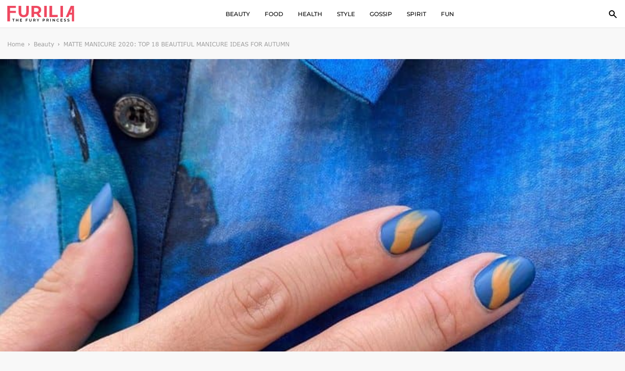

--- FILE ---
content_type: text/html; charset=UTF-8
request_url: https://www.furilia.com/matte-manicure-2020-top-18-beautiful-manicure-ideas-for-autumn/
body_size: 47855
content:
 <!DOCTYPE html>
<!--[if IE 7]>
<html class="ie ie7" lang="en-GB">
<![endif]-->
<!--[if IE 8]>
<html class="ie ie8" lang="en-GB">
<![endif]-->
<!--[if !(IE 7) & !(IE 8)]><!-->
<html lang="en-GB">
<!--<![endif]-->
<head>
	<meta charset="utf-8">
	<meta name="viewport" content="width=device-width, initial-scale=1, shrink-to-fit=no">
	<link rel="icon" type="image/png" href="https://www.furilia.com/wp-content/uploads/2017/12/F-logo.png">
    <link rel="preconnect" href="https://fonts.gstatic.com">
	

    <script> const IABCatsCustom = {"tags":[{"URI":"","value":"Garments Shoes and Accessories","score":"0.57645"},{"URI":"","value":"Beauty Treatment","score":"0.46916"},{"URI":"","value":"Physical Attractiveness","score":"0.41158"},{"URI":"","value":"Fashion","score":"0.39147"},{"URI":"","value":"Health and Beauty Product","score":"0.29541"},{"URI":"","value":"Haircare and Hair Styles","score":"0.29339"},{"URI":"","value":"Styles and Clothes","score":"0.27856"},{"URI":"","value":"Human Hair","score":"0.27805"},{"URI":"","value":"Cosmetology","score":"0.2737"},{"URI":"","value":"Sweaters Blouses Jerseys Pullovers Jumpers and Cardigans","score":"0.24406"},{"URI":"","value":"Personal Care and Skin Care Products","score":"0.22099"},{"URI":"","value":"Cosmetics","score":"0.22092"},{"URI":"","value":"Personal Care Industry","score":"0.21823"},{"URI":"","value":"Human Skin","score":"0.20436"},{"URI":"","value":"Sweaters","score":"0.3827118970394738"}],"brand_safety":{"BS_score":"1.0","BS_indication":"yes"},"marketing_categories":{"iab_tier_1":[{"ID":"552","label":"Style & Fashion","relevance":"0.45"},{"ID":"201","label":"Fine Art","relevance":"0.37"},{"ID":"239","label":"Hobbies & Interests","relevance":"0.35"},{"ID":"52","label":"Business and Finance","relevance":"0.33"}],"iab_tier_2":[{"ID":"553","label":"Beauty","relevance":"0.45"},{"ID":"202","label":"Costume","relevance":"0.37"},{"ID":"248","label":"Arts and Crafts","relevance":"0.35"},{"ID":"90","label":"Industries","relevance":"0.33"}],"other_iab_items":[{"ID":"IAB18","label":"Style & Fashion","relevance":"0.59"},{"ID":"IAB18-1","label":"Beauty","relevance":"0.59"},{"ID":"IAB9","label":"Hobbies & Interests","relevance":"0.35"},{"ID":"IAB9-2","label":"Arts and Crafts","relevance":"0.35"},{"ID":"IAB18-3","label":"Women's Fashion","relevance":"0.33"},{"ID":"IAB10","label":"Home & Garden","relevance":"0.30"},{"ID":"IAB10-5","label":"Home Improvement","relevance":"0.30"}]}};</script>

 	<title>Matte manicure 2020: top 18 beautiful Manicure ideas for autumn | </title>
	<meta name='robots' content='max-image-preview:large' />
        <style>

            .cis_dark_mode #g_search_wrapper.article__readMore__btn span,
            .cis_dark_mode #g_search_wrapper .entry-summary,
            .cis_dark_mode #g_search_wrapper a,
            .cis_dark_mode #g_search_wrapper p,
            .cis_dark_mode #g_search_wrapper h1{
                color:#fff !important;
            }
            .cis_dark_mode, .cis_cis {
                background: black;
                color: #fff;
            }

        </style>

             <script>
            // Register the service worker
            if ('serviceWorker' in navigator) {
            	navigator.serviceWorker.register('/service-worker.js').then(function(registration) {
                // Registration was successful
                console.log('ServiceWorker registration successful with scope: ', registration.scope);
            }).catch(function(err) {
                // registration failed :(
                	console.log('ServiceWorker registration failed: ', err);
                });
            }
    </script>
    <link rel='dns-prefetch' href='//cdnjs.cloudflare.com' />
<link rel="alternate" type="application/rss+xml" title="Furilia  Entertainment &raquo; Feed" href="https://www.furilia.com/feed/" />
<link rel="alternate" type="application/rss+xml" title="Furilia  Entertainment &raquo; Comments Feed" href="https://www.furilia.com/comments/feed/" />
<link rel="alternate" title="oEmbed (JSON)" type="application/json+oembed" href="https://www.furilia.com/wp-json/oembed/1.0/embed?url=https%3A%2F%2Fwww.furilia.com%2Fmatte-manicure-2020-top-18-beautiful-manicure-ideas-for-autumn%2F" />
<link rel="alternate" title="oEmbed (XML)" type="text/xml+oembed" href="https://www.furilia.com/wp-json/oembed/1.0/embed?url=https%3A%2F%2Fwww.furilia.com%2Fmatte-manicure-2020-top-18-beautiful-manicure-ideas-for-autumn%2F&#038;format=xml" />
<style id='wp-img-auto-sizes-contain-inline-css' type='text/css'>
img:is([sizes=auto i],[sizes^="auto," i]){contain-intrinsic-size:3000px 1500px}
/*# sourceURL=wp-img-auto-sizes-contain-inline-css */
</style>
<style id='classic-theme-styles-inline-css' type='text/css'>
/*! This file is auto-generated */
.wp-block-button__link{color:#fff;background-color:#32373c;border-radius:9999px;box-shadow:none;text-decoration:none;padding:calc(.667em + 2px) calc(1.333em + 2px);font-size:1.125em}.wp-block-file__button{background:#32373c;color:#fff;text-decoration:none}
/*# sourceURL=/wp-includes/css/classic-themes.min.css */
</style>
<link rel='stylesheet' id='s-slick-css' href='https://cdnjs.cloudflare.com/ajax/libs/slick-carousel/1.9.0/slick.css?ver=6.9' type='text/css' media='all' />
<script type="text/javascript" src="https://www.furilia.com/wp-content/themes/furilia/js/jquery.min.js?ver=6.9" id="c-min-js-js"></script>
<script type="text/javascript" src="https://www.furilia.com/wp-content/themes/furilia/js/common.js?ver=6.9" id="c-common-js-js"></script>
<script type="text/javascript" src="https://www.furilia.com/wp-content/themes/furilia/js/slick.js?ver=6.9" id="s-slick-js"></script>
<style>/*!
 * Bootstrap Grid v4.1.3 (https://getbootstrap.com/)
 * Copyright 2011-2018 The Bootstrap Authors
 * Copyright 2011-2018 Twitter, Inc.
 * Licensed under MIT (https://github.com/twbs/bootstrap/blob/master/LICENSE)
 */
.container, .container-fluid {
    padding-right: 15px;
    padding-left: 15px;
    margin-right: auto;
    margin-left: auto;
    width: 100%
}

@-ms-viewport {
    width: device-width
}

html {
    box-sizing: border-box;
    -ms-overflow-style: scrollbar
}

*, ::after, ::before {
    box-sizing: inherit
}

@media (min-width: 576px) {
    .container {
        max-width: 100%
    }
}

@media (min-width: 768px) {
    .container {
        max-width: 100%
    }
}

@media (min-width: 992px) {
    .container {
        max-width: 100%
    }
}

@media (min-width: 1200px) {
    .container {
        max-width: 1440px
    }
}

.row {
    display: flex;
    display: -ms-flexbox;
    display: -webkit-flex;
    -webkit-flex-wrap: wrap;
    -ms-flex-wrap: wrap;
    flex-wrap: wrap;
/*    margin-right: -15px;
    margin-left: -15px*/
}

.no-gutters {
    margin-right: 0;
    margin-left: 0
}

.no-gutters > .col, .no-gutters > [class*=col-] {
    padding-right: 0;
    padding-left: 0
}

.col, .col-1, .col-10, .col-11, .col-12, .col-2, .col-3, .col-4, .col-5, .col-6, .col-7, .col-8, .col-9, .col-auto, .col-lg, .col-lg-1, .col-lg-10, .col-lg-11, .col-lg-12, .col-lg-2, .col-lg-3, .col-lg-4, .col-lg-5, .col-lg-6, .col-lg-7, .col-lg-8, .col-lg-9, .col-lg-auto, .col-md, .col-md-1, .col-md-10, .col-md-11, .col-md-12, .col-md-2, .col-md-3, .col-md-4, .col-md-5, .col-md-6, .col-md-7, .col-md-8, .col-md-9, .col-md-auto, .col-sm, .col-sm-1, .col-sm-10, .col-sm-11, .col-sm-12, .col-sm-2, .col-sm-3, .col-sm-4, .col-sm-5, .col-sm-6, .col-sm-7, .col-sm-8, .col-sm-9, .col-sm-auto, .col-xl, .col-xl-1, .col-xl-10, .col-xl-11, .col-xl-12, .col-xl-2, .col-xl-3, .col-xl-4, .col-xl-5, .col-xl-6, .col-xl-7, .col-xl-8, .col-xl-9, .col-xl-auto {
    position: relative;
    width: 100%;
    min-height: 1px;
/*    padding-right: 15px;
    padding-left: 15px*/
}

.col {
    flex-basis: 0;
    flex-grow: 1;
    max-width: 100%
}

.col-auto {
    flex: 0 0 auto;
    width: auto;
    max-width: none
}

.col-1 {
    flex: 0 0 8.3333333333%;
    -webkit-flex: 0 0 8.3333333333%;
    max-width: 8.3333333333%
}

.col-2 {
    flex: 0 0 16.6666666667%;
    -webkit-flex: 0 0 16.6666666667%;
    max-width: 16.6666666667%
}

.col-3 {
    flex: 0 0 25%;
    -webkit-flex: 0 0 25%;
    max-width: 25%
}

.col-4 {
    flex: 0 0 33.3333333333%;
    -webkit-flex: 0 0 33.3333333333%;
    max-width: 33.3333333333%
}

.col-5 {
    flex: 0 0 41.6666666667%;
    -webkit-flex: 0 0 41.6666666667%;
    max-width: 41.6666666667%
}

.col-6 {
    flex: 0 0 50%;
    -webkit-flex: 0 0 50%;
    max-width: 50%
}

.col-7 {
    flex: 0 0 58.3333333333%;
    -webkit-flex: 0 0 58.3333333333%;
    max-width: 58.3333333333%
}

.col-8 {
    flex: 0 0 66.6666666667%;
    -webkit-flex: 0 0 66.6666666667%;
    max-width: 66.6666666667%
}

.col-9 {
    flex: 0 0 75%;
    -webkit-flex: 0 0 75%;
    max-width: 75%
}

.col-10 {
    flex: 0 0 83.3333333333%;
    -webkit-flex: 0 0 83.3333333333%;
    max-width: 83.3333333333%
}

.col-11 {
    flex: 0 0 91.6666666667%;
    -webkit-flex: 0 0 91.6666666667%;
    max-width: 91.6666666667%
}

.col-12 {
    flex: 0 0 100%;
    -webkit-flex: 0 0 100%;
    max-width: 100%
}

.order-first {
    order: -1;
    -webkit-order: -1;
}

.order-last {
    order: 13
}

.order-0 {
    order: 0
}

.order-1 {
    order: 1
}

.order-2 {
    order: 2
}

.order-3 {
    order: 3
}

.order-4 {
    order: 4
}

.order-5 {
    order: 5
}

.order-6 {
    order: 6
}

.order-7 {
    order: 7
}

.order-8 {
    order: 8
}

.order-9 {
    order: 9
}

.order-10 {
    order: 10
}

.order-11 {
    order: 11
}

.order-12 {
    order: 12
}

.offset-1 {
    margin-left: 8.3333333333%
}

.offset-2 {
    margin-left: 16.6666666667%
}

.offset-3 {
    margin-left: 25%
}

.offset-4 {
    margin-left: 33.3333333333%
}

.offset-5 {
    margin-left: 41.6666666667%
}

.offset-6 {
    margin-left: 50%
}

.offset-7 {
    margin-left: 58.3333333333%
}

.offset-8 {
    margin-left: 66.6666666667%
}

.offset-9 {
    margin-left: 75%
}

.offset-10 {
    margin-left: 83.3333333333%
}

.offset-11 {
    margin-left: 91.6666666667%
}

@media (min-width: 576px) {
    .col-sm {
        flex-basis: 0;
        flex-grow: 1;
        max-width: 100%
    }

    .col-sm-auto {
        flex: 0 0 auto;
        -webkit-flex: 0 0 auto;
        width: auto;
        max-width: none
    }

    .col-sm-1 {
        flex: 0 0 8.3333333333%;
        -webkit-flex: 0 0 8.3333333333%;
        max-width: 8.3333333333%
    }

    .col-sm-2 {
        flex: 0 0 16.6666666667%;
        -webkit-flex: 0 0 16.6666666667%;
        max-width: 16.6666666667%
    }

    .col-sm-3 {
        flex: 0 0 25%;
        -webkit-flex: 0 0 25%;
        max-width: 25%
    }

    .col-sm-4 {
        flex: 0 0 33.3333333333%;
        -webkit-flex: 0 0 33.3333333333%;
        max-width: 33.3333333333%
    }

    .col-sm-5 {
        flex: 0 0 41.6666666667%;
        -webkit-flex: 0 0 41.6666666667%;
        max-width: 41.6666666667%
    }

    .col-sm-6 {
        flex: 0 0 50%;
        -webkit-flex: 0 0 50%;
        max-width: 50%
    }

    .col-sm-7 {
        flex: 0 0 58.3333333333%;
        -webkit-flex: 0 0 58.3333333333%;
        max-width: 58.3333333333%
    }

    .col-sm-8 {
        flex: 0 0 66.6666666667%;
        -webkit-flex: 0 0 66.6666666667%;
        max-width: 66.6666666667%
    }

    .col-sm-9 {
        flex: 0 0 75%;
        -webkit-flex: 0 0 75%;
        max-width: 75%
    }

    .col-sm-10 {
        flex: 0 0 83.3333333333%;
        -webkit-flex: 0 0 83.3333333333%;
        max-width: 83.3333333333%
    }

    .col-sm-11 {
        flex: 0 0 91.6666666667%;
        -webkit-flex: 0 0 91.6666666667%;
        max-width: 91.6666666667%
    }

    .col-sm-12 {
        flex: 0 0 100%;
        -webkit-flex: 0 0 100%;
        max-width: 100%
    }

    .order-sm-first {
        order: -1
    }

    .order-sm-last {
        order: 13
    }

    .order-sm-0 {
        order: 0
    }

    .order-sm-1 {
        order: 1
    }

    .order-sm-2 {
        order: 2
    }

    .order-sm-3 {
        order: 3
    }

    .order-sm-4 {
        order: 4
    }

    .order-sm-5 {
        order: 5
    }

    .order-sm-6 {
        order: 6
    }

    .order-sm-7 {
        order: 7
    }

    .order-sm-8 {
        order: 8
    }

    .order-sm-9 {
        order: 9
    }

    .order-sm-10 {
        order: 10
    }

    .order-sm-11 {
        order: 11
    }

    .order-sm-12 {
        order: 12
    }

    .offset-sm-0 {
        margin-left: 0
    }

    .offset-sm-1 {
        margin-left: 8.3333333333%
    }

    .offset-sm-2 {
        margin-left: 16.6666666667%
    }

    .offset-sm-3 {
        margin-left: 25%
    }

    .offset-sm-4 {
        margin-left: 33.3333333333%
    }

    .offset-sm-5 {
        margin-left: 41.6666666667%
    }

    .offset-sm-6 {
        margin-left: 50%
    }

    .offset-sm-7 {
        margin-left: 58.3333333333%
    }

    .offset-sm-8 {
        margin-left: 66.6666666667%
    }

    .offset-sm-9 {
        margin-left: 75%
    }

    .offset-sm-10 {
        margin-left: 83.3333333333%
    }

    .offset-sm-11 {
        margin-left: 91.6666666667%
    }
}

@media (min-width: 768px) {
    .col-md {
        flex-basis: 0;
        -webkit-flex-basis: 0;
        flex-grow: 1;
        -webkit-flex-grow: 1;
        max-width: 100%;
    }

    .col-md-auto {
        flex: 0 0 auto;
        -webkit-flex: 0 0 auto;
        width: auto;
        max-width: none
    }

    .col-md-1 {
        flex: 0 0 8.3333333333%;
        -webkit-flex: 0 0 8.3333333333%;
        max-width: 8.3333333333%
    }

    .col-md-2 {
        flex: 0 0 16.6666666667%;
        -webkit-flex: 0 0 16.6666666667%;
        max-width: 16.6666666667%
    }

    .col-md-3 {
        flex: 0 0 25%;
        -webkit-flex: 0 0 25%;
        max-width: 25%
    }

    .col-md-4 {
        flex: 0 0 33.3333333333%;
        -webkit-flex: 0 0 33.3333333333%;
        max-width: 33.3333333333%
    }

    .col-md-5 {
        flex: 0 0 41.6666666667%;
        -webkit-flex: 0 0 41.6666666667%;
        max-width: 41.6666666667%
    }

    .col-md-6 {
        flex: 0 0 50%;
        -webkit-flex: 0 0 50%;
        max-width: 50%
    }

    .col-md-7 {
        flex: 0 0 58.3333333333%;
        -webkit-flex: 0 0 58.3333333333%;
        max-width: 58.3333333333%
    }

    .col-md-8 {
        flex: 0 0 66.6666666667%;
        -webkit-flex: 0 0 66.6666666667%;
        max-width: 66.6666666667%
    }

    .col-md-9 {
        flex: 0 0 75%;
        -webkit-flex: 0 0 75%;
        max-width: 75%
    }

    .col-md-10 {
        flex: 0 0 83.3333333333%;
        -webkit-flex: 0 0 83.3333333333%;
        max-width: 83.3333333333%
    }

    .col-md-11 {
        flex: 0 0 91.6666666667%;
        -webkit-flex: 0 0 91.6666666667%;
        max-width: 91.6666666667%
    }

    .col-md-12 {
        flex: 0 0 100%;
        -webkit-flex: 0 0 100%;
        max-width: 100%
    }

    .order-md-first {
        order: -1
    }

    .order-md-last {
        order: 13
    }

    .order-md-0 {
        order: 0
    }

    .order-md-1 {
        order: 1
    }

    .order-md-2 {
        order: 2
    }

    .order-md-3 {
        order: 3
    }

    .order-md-4 {
        order: 4
    }

    .order-md-5 {
        order: 5
    }

    .order-md-6 {
        order: 6
    }

    .order-md-7 {
        order: 7
    }

    .order-md-8 {
        order: 8
    }

    .order-md-9 {
        order: 9
    }

    .order-md-10 {
        order: 10
    }

    .order-md-11 {
        order: 11
    }

    .order-md-12 {
        order: 12
    }

    .offset-md-0 {
        margin-left: 0
    }

    .offset-md-1 {
        margin-left: 8.3333333333%
    }

    .offset-md-2 {
        margin-left: 16.6666666667%
    }

    .offset-md-3 {
        margin-left: 25%
    }

    .offset-md-4 {
        margin-left: 33.3333333333%
    }

    .offset-md-5 {
        margin-left: 41.6666666667%
    }

    .offset-md-6 {
        margin-left: 50%
    }

    .offset-md-7 {
        margin-left: 58.3333333333%
    }

    .offset-md-8 {
        margin-left: 66.6666666667%
    }

    .offset-md-9 {
        margin-left: 75%
    }

    .offset-md-10 {
        margin-left: 83.3333333333%
    }

    .offset-md-11 {
        margin-left: 91.6666666667%
    }
}

@media (min-width: 992px) {
    .col-lg {
        flex-basis: 0;
        -webkit-flex-basis: 0;
        flex-grow: 1;
        -webkit-flex-grow: 1;
        max-width: 100%
    }

    .col-lg-auto {
        flex: 0 0 auto;
        -webkit-flex: 0 0 auto;
        width: auto;
        max-width: none
    }

    .col-lg-1 {
        flex: 0 0 8.3333333333%;
        -webkit-flex: 0 0 8.3333333333%;
        max-width: 8.3333333333%
    }

    .col-lg-2 {
        flex: 0 0 16.6666666667%;
        -webkit-flex: 0 0 16.6666666667%;
        max-width: 16.6666666667%
    }

    .col-lg-3 {
        flex: 0 0 25%;
        -webkit-flex: 0 0 25%;
        max-width: 25%
    }

    .col-lg-4 {
        flex: 0 0 33.3333333333%;
        -webkit-flex: 0 0 33.3333333333%;
        max-width: 33.3333333333%
    }

    .col-lg-5 {
        flex: 0 0 41.6666666667%;
        -webkit-flex: 0 0 41.6666666667%;
        max-width: 41.6666666667%
    }

    .col-lg-6 {
        flex: 0 0 50%;
        -webkit-flex: 0 0 50%;
        max-width: 50%
    }

    .col-lg-7 {
        flex: 0 0 58.3333333333%;
        -webkit-flex: 0 0 58.3333333333%;
        max-width: 58.3333333333%
    }

    .col-lg-8 {
        flex: 0 0 66.6666666667%;
        -webkit-flex: 0 0 66.6666666667%;
        max-width: 66.6666666667%
    }

    .col-lg-9 {
        flex: 0 0 75%;
        -webkit-flex: 0 0 75%;
        max-width: 75%
    }

    .col-lg-10 {
        flex: 0 0 83.3333333333%;
        -webkit-flex: 0 0 83.3333333333%;
        max-width: 83.3333333333%
    }

    .col-lg-11 {
        flex: 0 0 91.6666666667%;
        -webkit-flex: 0 0 91.6666666667%;
        max-width: 91.6666666667%
    }

    .col-lg-12 {
        flex: 0 0 100%;
        -webkit-flex: 0 0 100%;
        max-width: 100%
    }

    .order-lg-first {
        order: -1
    }

    .order-lg-last {
        order: 13
    }

    .order-lg-0 {
        order: 0
    }

    .order-lg-1 {
        order: 1
    }

    .order-lg-2 {
        order: 2
    }

    .order-lg-3 {
        order: 3
    }

    .order-lg-4 {
        order: 4
    }

    .order-lg-5 {
        order: 5
    }

    .order-lg-6 {
        order: 6
    }

    .order-lg-7 {
        order: 7
    }

    .order-lg-8 {
        order: 8
    }

    .order-lg-9 {
        order: 9
    }

    .order-lg-10 {
        order: 10
    }

    .order-lg-11 {
        order: 11
    }

    .order-lg-12 {
        order: 12
    }

    .offset-lg-0 {
        margin-left: 0
    }

    .offset-lg-1 {
        margin-left: 8.3333333333%
    }

    .offset-lg-2 {
        margin-left: 16.6666666667%
    }

    .offset-lg-3 {
        margin-left: 25%
    }

    .offset-lg-4 {
        margin-left: 33.3333333333%
    }

    .offset-lg-5 {
        margin-left: 41.6666666667%
    }

    .offset-lg-6 {
        margin-left: 50%
    }

    .offset-lg-7 {
        margin-left: 58.3333333333%
    }

    .offset-lg-8 {
        margin-left: 66.6666666667%
    }

    .offset-lg-9 {
        margin-left: 75%
    }

    .offset-lg-10 {
        margin-left: 83.3333333333%
    }

    .offset-lg-11 {
        margin-left: 91.6666666667%
    }
}

@media (min-width: 1200px) {
    .col-xl {
        flex-basis: 0;
        -webkit-flex-basis: 0;
        -webkit-flex-grow: 1;
        flex-grow: 1;
        max-width: 100%
    }

    .col-xl-auto {
        flex: 0 0 auto;
        -webkit-flex: 0 0 auto;
        width: auto;
        max-width: none
    }

    .col-xl-1 {
        flex: 0 0 8.3333333333%;
        -webkit-flex: 0 0 8.3333333333%;
        max-width: 8.3333333333%
    }

    .col-xl-2 {
        flex: 0 0 16.6666666667%;
        -webkit-flex: 0 0 16.6666666667%;
        max-width: 16.6666666667%
    }

    .col-xl-3 {
        flex: 0 0 25%;
        -webkit-flex: 0 0 25%;
        max-width: 25%
    }

    .col-xl-4 {
        flex: 0 0 33.3333333333%;
        -webkit-flex: 0 0 33.3333333333%;
        max-width: 33.3333333333%
    }

    .col-xl-5 {
        flex: 0 0 41.6666666667%;
        -webkit-flex: 0 0 41.6666666667%;
        max-width: 41.6666666667%
    }

    .col-xl-6 {
        flex: 0 0 50%;
        -webkit-flex: 0 0 50%;
        max-width: 50%
    }

    .col-xl-7 {
        flex: 0 0 58.3333333333%;
        -webkit-flex: 0 0 58.3333333333%;
        max-width: 58.3333333333%
    }

    .col-xl-8 {
        flex: 0 0 66.6666666667%;
        -webkit-flex: 0 0 66.6666666667%;
        max-width: 66.6666666667%
    }

    .col-xl-9 {
        flex: 0 0 75%;
        -webkit-flex: 0 0 75%;
        max-width: 75%
    }

    .col-xl-10 {
        flex: 0 0 83.3333333333%;
        -webkit-flex: 0 0 83.3333333333%;
        max-width: 83.3333333333%
    }

    .col-xl-11 {
        flex: 0 0 91.6666666667%;
        -webkit-flex: 0 0 91.6666666667%;
        max-width: 91.6666666667%
    }

    .col-xl-12 {
        flex: 0 0 100%;
        -webkit-flex: 0 0 100%;
        max-width: 100%
    }

    .order-xl-first {
        order: -1
    }

    .order-xl-last {
        order: 13
    }

    .order-xl-0 {
        order: 0
    }

    .order-xl-1 {
        order: 1
    }

    .order-xl-2 {
        order: 2
    }

    .order-xl-3 {
        order: 3
    }

    .order-xl-4 {
        order: 4
    }

    .order-xl-5 {
        order: 5
    }

    .order-xl-6 {
        order: 6
    }

    .order-xl-7 {
        order: 7
    }

    .order-xl-8 {
        order: 8
    }

    .order-xl-9 {
        order: 9
    }

    .order-xl-10 {
        order: 10
    }

    .order-xl-11 {
        order: 11
    }

    .order-xl-12 {
        order: 12
    }

    .offset-xl-0 {
        margin-left: 0
    }

    .offset-xl-1 {
        margin-left: 8.3333333333%
    }

    .offset-xl-2 {
        margin-left: 16.6666666667%
    }

    .offset-xl-3 {
        margin-left: 25%
    }

    .offset-xl-4 {
        margin-left: 33.3333333333%
    }

    .offset-xl-5 {
        margin-left: 41.6666666667%
    }

    .offset-xl-6 {
        margin-left: 50%
    }

    .offset-xl-7 {
        margin-left: 58.3333333333%
    }

    .offset-xl-8 {
        margin-left: 66.6666666667%
    }

    .offset-xl-9 {
        margin-left: 75%
    }

    .offset-xl-10 {
        margin-left: 83.3333333333%
    }

    .offset-xl-11 {
        margin-left: 91.6666666667%
    }
}</style><style>article,
aside,
figcaption,
figure,
footer,
header,
hgroup,
legend,
main,
nav,
section{display:block}
dd,
legend{margin-bottom:.5rem}
progress,
sub,
sup{vertical-align:baseline}
dl,
ol,
pre,
ul{margin-top:0}
address,
ol li,
pre,
ul li{margin-bottom:15px}
pre,
textarea{overflow:auto}
html,
pre{-ms-overflow-style:scrollbar}
label,
output{display:inline-block}
dl,
label,
ol,
ul{margin-bottom:25px}
input[type=submit],
label,
summary{cursor:pointer}
form,
input,
label,
legend,
select,
textarea{width:100%}
.wp-caption,
iframe,
img,
legend{max-width:100%}
*,
::after,
::before{box-sizing:border-box}
html{font-family:sans-serif;-webkit-text-size-adjust:100%;-ms-text-size-adjust:100%;-webkit-tap-highlight-color:transparent}
body{margin:0;padding:0}
@-ms-viewport{width:device-width}
[tabindex="-1"]:focus{outline:0!important}
abbr[data-original-title],
abbr[title]{-webkit-text-decoration:underline dotted;text-decoration:underline dotted;cursor:help;border-bottom:0}
button{border-radius:0}
button:focus{outline:dotted 1px;outline:-webkit-focus-ring-color auto 5px}
button,
input,
optgroup,
select,
textarea{margin:0;font-family:inherit;font-size:inherit;line-height:inherit}
button,
input{overflow:visible}
button,
select{text-transform:none}
[type=reset],
[type=submit],
button,
html [type=button]{-webkit-appearance:button}
[type=button]::-moz-focus-inner,
[type=reset]::-moz-focus-inner,
[type=submit]::-moz-focus-inner,
button::-moz-focus-inner{padding:0;border-style:none}
input[type=checkbox],
input[type=radio]{box-sizing:border-box;padding:0}
input[type=date],
input[type=datetime-local],
input[type=month],
input[type=time]{-webkit-appearance:listbox}
textarea{resize:vertical;min-height:200px}
fieldset{min-width:0;padding:0;margin:0;border:0}
legend{padding:0;font-size:1.5rem;line-height:inherit;color:inherit;white-space:normal}
[type=number]::-webkit-inner-spin-button,
[type=number]::-webkit-outer-spin-button{height:auto}
[type=search]{outline-offset:-2px;-webkit-appearance:none}
[type=search]::-webkit-search-cancel-button,
[type=search]::-webkit-search-decoration{-webkit-appearance:none}
::-webkit-file-upload-button{font:inherit;-webkit-appearance:button}
summary{display:list-item}
template{display:none}
[hidden]{display:none!important}
address{font-style:normal;line-height:inherit}
ol ol,
ol ul,
ul ol,
ul ul{margin-bottom:0}
dt{font-weight:700}
dd{margin-left:0}
blockquote{margin:0 0 1rem}
b,
strong{font-weight:bolder}
small{font-size:80%}
sub,
sup{position:relative;font-size:75%;line-height:0}
.btn,
img,
svg{vertical-align:middle}
sub{bottom:-.25em}
sup{top:-.5em}
a{background-color:transparent;-webkit-text-decoration-skip:objects;transition: 0.2s linear;}
a:hover{color: #ef4860;transition: 0.2s linear;}
a:not([href]):not([tabindex]),
a:not([href]):not([tabindex]):focus,
a:not([href]):not([tabindex]):hover{color:inherit;text-decoration:none}
a:not([href]):not([tabindex]):focus{outline:0}
figure{margin:0 0 15px}
img{border-style:none;height:auto;}
svg{overflow:hidden}
table{border-collapse:collapse}
caption{padding-top:12px;padding-bottom:12px;text-align:left;caption-side:bottom}
th{text-align:inherit}
.container{
	max-width: 1420px;
	padding-left: 15px;
	padding-right: 15px;
	margin-right: auto;
	margin-left: auto;
}
.adv-text,
.btn,
.c-adv{text-align:center}
.main-inner{margin-top:56px}
.search.search-results .main-inner{margin-bottom: 80px;}
.single .main-inner{margin-top:60px;background-color:#f8f8f8;}
.main-inner .ltext{margin-top:100px}
.search .main-inner .ltext{margin-top:20px}
.error404 .main-inner .ltext{margin-top:0px}
.search .container,
.error404 .container{padding:0;}
.ft_author_l{font-weight:700;margin-left:5px}
.page-title{margin:0 0 30px;font-weight:500}
.grunion-field-wrap{margin-bottom:25px}
.grunion-field-wrap label{margin-bottom:0}
.grunion-field-wrap label span{display:inline-block}
.form-control,
.grunion-field-wrap input,
.grunion-field-wrap textarea{display:block;width:100%;height:39px;padding:5px 12px;line-height:1.5;color:#495057;background-color:#fff;background-clip:padding-box;border:1px solid #ced4da;transition:border-color .15s ease-in-out,box-shadow .15s ease-in-out}
.form-control:focus{border-color:#2a2c2d;box-shadow:0 0 0 3px #31363c5e}
.contact-submit .pushbutton-wide{color:#fff;background:#111;width:auto;padding:0 30px;height:39px;text-transform:uppercase;display:inline-block;font-weight:400;white-space:nowrap;user-select:none;border:1px solid transparent;transition:color .15s ease-in-out,background-color .15s ease-in-out,border-color .15s ease-in-out,box-shadow .15s ease-in-out;cursor:pointer}
.btn{height:39px;text-transform:uppercase;display:inline-block;font-weight:400;white-space:nowrap;-webkit-user-select:none;-moz-user-select:none;-ms-user-select:none;user-select:none;border:1px solid transparent;padding:0 12px;transition:color .15s ease-in-out,background-color .15s ease-in-out,border-color .15s ease-in-out,box-shadow .15s ease-in-out}
.btn:active{box-shadow:0 0 0 .2rem rgba(0,123,255,.5)}
.srch-box form:after{content:'';display:block;clear:both}
.form-group{float:left}
.s-field-1{width:70%}
.s-field-2{width:30%}
.error-msg{color:red;font-size:12px;padding-top:5px;display:none}
.adv-text{font-family:Arial;color:#bbb;font-size:11px;display:block;margin:5px 0}
.c-adv iframe{background:rgba(0,0,0,.36);margin:auto;display:inline-block}
.c-adv{margin:20px 0}
.alignnone,
.cis_added_after .alignnone{margin:25px auto!important;display:block!important}
img.alignnone{width: 100%;}
.aligncenter,
div.aligncenter{display:block;margin:25px auto}
.alignright{float:right;margin:5px 0 20px 20px}
.alignleft{float:left;margin:0 15px 0 0}
a img.alignright{float:right;margin:5px 0 20px 20px}
a img.alignnone{margin:25px auto}
a img.alignleft{float:left;margin:0 15px 0 0}
a img.aligncenter{display:block;margin-left:auto;margin-right:auto}
.wp-caption{background:#fff;padding:0px;text-align:left;margin:25px 0;font-size:11px;font-weight:400;line-height:17px;color:#000}
.wp-caption.alignnone{margin:25px auto}
.wp-caption.aligncenter{margin:0;}
.wp-caption.alignleft{margin:0 15px 0 0}
.wp-caption.alignright{margin:5px 0 20px 20px}
.wp-caption img{border:0;height:auto;margin:0;max-width:100%;padding:0}
.wp-caption-text{padding:5px 0;margin-top:10px;margin-bottom:40px;}
figcaption.wp-caption-text{word-break:break-word;font-size:16px;font-family:Verdana,serif}
.wp-caption p.wp-caption-text{font-size:11px;line-height:17px;margin:0;padding:0 4px 5px}
figure.aligncenter,
figure.alignnone{text-align:left;width: 100% !important;}
figure.alignright{text-align:right}
figure.alignlefet{text-align:left}
.screen-reader-text{border:0;clip:rect(1px,1px,1px,1px);clip-path:inset(50%);height:1px;margin:-1px;overflow:hidden;padding:0;position:absolute!important;width:1px;word-wrap:normal!important}
.screen-reader-text:focus{background-color:#eee;clip:auto!important;clip-path:none;color:#444;display:block;font-size:1em;height:auto;left:5px;line-height:normal;padding:15px 23px 14px;text-decoration:none;top:5px;width:auto;z-index:100000}
.post-col .cis_add_block,
.post-col .cis_add_block_video{text-align:center;position:relative;padding-bottom:15px;display:-webkit-box;display:-moz-box;display:-webkit-flex;display:-ms-flexbox;display:flex;-webkit-justify-content:space-between;justify-content:space-between;-webkit-flex-wrap:wrap;-ms-flex-wrap:wrap;flex-wrap:wrap}
.post-col .cis_add_block .adv-text,
.post-col .cis_add_block_video .adv-text{font-weight:700;margin-bottom:0;background:#dcdcdc;padding-top:8px;width:100%}
.loop_parent article a,
.loop_parent article p span{max-width:100%!important;word-break:break-word;text-transform: capitalize;}
.post-col .cis_bg_wrap{padding-bottom:15px!important}
.post-col .cis_add_block:before,
.post-col .cis_add_block_video:before{content:"";position:absolute;left:15px;right:15px;top:0;height:1px;border-bottom:1px solid #dcdcdc}
.post-col .cis_add_block:after,
.post-col .cis_add_block_video:after{content:"";position:absolute;left:15px;right:15px;bottom:0;height:1px;border-bottom:1px solid #dcdcdc}
.cis_300x600{height:600px;width:300px;margin:0 auto;display:table}
.cis_sidebar_ad{min-height:1000px;min-width:300px;position:relative;margin-bottom:200px!important}
.s_sticky{position:-webkit-sticky;position:sticky;top:115px;transition:top .75s ease-in-out; text-align; center;}
#cis_container_end{position:absolute;bottom:0;height:100px;width:100%}
.side-ads{margin-bottom:200px!important}
.loop_parent{position:relative;max-width: 800px;}
.post-article h2{font-family:Verdana,serif;font-size:28px;font-weight:700;line-height:2;color:#222}
.post-article .adv-text{font-size:11px;text-transform:capitalize;padding-top:0!important}
.hidden{display:none!important}
#cis_sticky_top{position:fixed;top:-100px;left:0;right:0;z-index:9999;background-color:#eee;height:73px;transition:.2s;text-align:center}
#cis_sticky_top>div{width:100%;min-height:50px;text-align:center}
.ft-simple-search h3{margin-bottom:40px;font-size:24px;}
.ft-simple-search{margin-bottom:30px;font-family:'Verdana',sans-serif;}
.ft-simple-search a{color:#000!important;text-decoration:none;font-size:24px;font-family:'Verdana',sans-serif!important;font-weight:400; font-size: 17px ;line-height: 10px ;}
.ft-simple-search h2{    line-height: 25px; margin: 5px 0;}
#g_search_wrapper {margin: 0 !important;}
.ft-simple-search, .ft-simple-search p{font-size: 14px !important;}
.ft-simple-search a:hover{text-decoration:underline}
.ft-simple-search span{font-size:14px;color:#888;font-family:'Open Sans',sans-serif!important}
.ft-simple-search p{font-size:16px;color:#000;margin-bottom:0;font-family:'Open Sans',sans-serif!important}
.ltext{border-bottom:2px solid #ef4860;font-size:14px;color:#fff;display:block;margin-bottom:50px;}
.ltext span{padding:7px 12px 7px;background:#ef4860;display:inline-block;font-size:18px;font-weight:500;}
.wpforms-submit.submit-button{background:#ef4860!important;color:#fff!important;}
.wpforms-submit.submit-button:hover{background-color:#ef4860d4!important;}
div.wpforms-container-full .wpforms-form .wpforms-field-label{margin:0 0 10px 0;}
.block-text{font-size:9px;text-transform:capitalize;margin-bottom:0;display:block}
.cis_add_block,
.cis_add_block_video{width:100%}
#bh_header_sticky_ad{background-color:#eee}
.bh_header_sticky_wrap{width:100%;position:fixed;height:66px;background:#eee;left:0;right:0;bottom:0;z-index:999}
/* Common css */
.d-block{display: block;}
.d-flex{display:flex;}
.display-inlineflex{display:inline-flex;}
.flex-wrap{flex-wrap:wrap;}
.justify-content-space-between{justify-content:space-between;}
.justify-content-flex-start{justify-content:flex-start;}
.justify-content-center{justify-content:center;}
.align-items-center{align-items:center;}
.align-items-end{align-items:end;}
.row-reverse{flex-direction:row-reverse;}
.text-align{text-align:center;}
/* Sidebar */
.post-list-sidebar-content{display:block;background-color:#fff;padding:40px 20px 0 20px;box-shadow:0 0 4px 0 rgb(0 0 0 / 10%);}
.post-list-sidebar-wrap{display:flex;padding-bottom:40px;}
.post-list-image{height:100px;}
.post-list-inner .post-list-image img{width:100%;max-width:100%;}
.post-list-image img{max-width:fit-content;height:100%;object-fit:cover;}
.post-list-content{padding-left:10px;line-height:1.71;text-transform:uppercase;font-family:Verdana,sans-serif;}
.post-list-content p{margin:0px;overflow:hidden;text-overflow:ellipsis;display:-webkit-box;-webkit-line-clamp:3;-webkit-box-orient:vertical;}
.post-list-content p a{font-weight:bold;line-height:1.71; font-family: 'Verdana';font-size: 14px;
    display: block;}
.featured-post-content span.ft-date,
.post-list-content span.ft-date{color:#9e9e9e;font-weight:500;font-size:12px;text-transform:capitalize;font-family:'Verdana';}

.ft-articles-wrap .ft-content-wrap a.postpost-title { font-family: Verdana; font-size: 14px; font-weight: bold; }
.td-post-breadcrumbs span:nth-child(1), .td-post-breadcrumbs span:nth-child(2) {
    text-transform: capitalize;
}
/* Search */
.screen-reader-text{border:0;clip:rect(1px,1px,1px,1px);clip-path:inset(50%);height:1px;margin:-1px;overflow:hidden;padding:0;position:absolute!important;width:1px;word-wrap:normal!important;}
.search-icon-img{background:url(https://www.furilia.com/wp-content/themes/furilia/images/search-icon.png) no-repeat;background-position:0;width:25px;height:25px;}
.header-search-box{cursor:pointer;align-items:center;display:inline-flex;}
.search-box-wrap{position:absolute;left:0;right:0;top:45px;background-color:#fff;transform:translateY(-50%);width:88%;margin-left:auto;z-index:22;}
.search-box{width:calc(100% - 40px);margin-top:0;position:relative;}
.search-box-wrap .search-content .search-box input[type="search"]{border:1px solid #2D407F;padding:11px 10px;outline:none;background:100% center;font-size:18px;background-color:#fff;width:100%;border-radius:5px;}
.search-box-wrap .search-content .search-box input.search-submit{width:50px;position:absolute;top:0px;right:0px;height:100%;border-color:#000;background-color:#000;color:#fff;border:none;border-radius:0 5px 5px 0;cursor:pointer;background-image:url(https://www.furilia.com/wp-content/themes/furilia/images/search-white.png);background-position:13px;background-repeat:no-repeat;font-size:0;}
input[type="search"]{box-shadow:none;border:1px solid;padding:6px 10px;outline:none;background:100% center;font-size:18px;background-color:#fff;width:100%;border-radius:5px;}
.search-submit{background-color:#000;background-image:url(https://www.furilia.com/wp-content/themes/furilia/images/search-white.png);position:absolute;width:56px;background-position:center center;background-repeat:no-repeat;font-size:0px;height:47px;transition:all 0.5s ease 0s;background-size:39%;border:none;cursor:pointer;right:0;}
.search-form{position:relative;display:grid;}
.search-box-wrap .close{position:absolute;top:50%;right:0px;cursor:pointer;z-index:1;transform:translateY(-50%);background-image:url(https://www.furilia.com/wp-content/themes/furilia/images/Home-page-sprite.png);height:30px;width:30px;background-position:-90px -9px;}
.error404 .srch-box{box-shadow:none!important;}
/* Responsive */
@media screen and (max-width:767px){
	.post-col .cis_add_block,
	.post-col .cis_add_block_video{margin-left:-15px;margin-right:-15px;width:auto}
}
@media only screen and (max-width:991px){
	#g-main{padding-top:0px}
	#g-main.no-home{padding-top:0}
	.f-cont .p-05{padding:0}
	.main-inner{margin-top:56px!important}
	.home .main-inner{margin-top:0}
	.ft-post-wrap-full{padding:22px 0px!important}
	span.ft-auth{font-size:12px;font-weight: 600;}
}
@media only screen and (max-width:1450px){
	.search .container,
	.error404 .container{padding:0 15px;}
}
@media only screen and (max-width:600px){
	.logged-in #g-main.g-home,
	.logged-in .category #g-main{margin-top:-31px}
	.category .main-inner{margin-top:60px}
	.author .main-inner,
	.search .main-inner{margin-top:0}
	.home .main-inner{margin-top:30px}
}
@media (max-width:767px){
	#cis_sticky_top.scroll-bottom.enable_sticky{top:0}
	.post-article h2{font-size:20px}
}
@media(min-width:1200px){
	.cis_video_ad{min-height:410px!important;}
	.bh_header_sticky_wrap{display: none;}
}
#g-main{margin: 0 auto; max-width: 1600px;}
body{background: #f8f8f8;}
.page-links-down{display: none !important;}
div.single-content > div.entry-content {
	line-height: 32px !important;
	font-family: Verdana !important;
}


</style><style>body{color:#222;line-height:1.8;font-size:16px;font-family: Verdana,sans-serif;color:#222;}
p{margin:0 0 25px}
h1,
h2,
h3,
h4,
h5,
h6{font-weight:400;line-height:1.3;clear:both}
h1{font-size:41px;margin:30px 0}
h2{font-size:28px;margin:25px 0;font-family: Verdana,sans-serif;font-weight: bold;}
h3{font-size:18px;margin:20px 0}
h4{font-size:18px}
a{color:#000;text-decoration:none}
@media screen and (max-width:991px){
	body{font-size:16px;line-height:32px;}
}
@media screen and (max-width:767px){
	h1{font-size:32px}
}</style><style>@font-face {
    font-family: 'Montserrat';
    src: url('https://www.furilia.com/wp-content/themes/furilia/fonts/Montserrat-Regular.woff2') format('woff2');
    font-weight: 400;
    font-style: normal;
    font-display: swap;
}

@font-face{
    font-family:'Montserrat';
    src:url('https://www.furilia.com/wp-content/themes/furilia/fonts/Montserrat-Medium.woff2') 
    format('woff2'),url('https://www.furilia.com/wp-content/themes/furilia/fonts/Montserrat-Medium.woff') 
    format('woff'),url('https://www.furilia.com/wp-content/themes/furilia/fonts/Montserrat-Medium.ttf') 
    format('truetype');font-weight:500;font-style:normal;font-display:swap;
}

@font-face {
    font-family: 'Montserrat';
    src: url('https://www.furilia.com/wp-content/themes/furilia/fonts/Montserrat-ExtraBold.woff2') format('woff2');
    font-weight: 900;
    font-style: normal;
    font-display: swap;
}

@font-face {
    font-family: 'Inter';
    src: url('https://www.furilia.com/wp-content/themes/furilia/fonts/Inter-Regular.woff2') format('woff2');
    font-weight: 400;
    font-style: normal;
    font-display: swap;
}
@font-face {
    font-family: 'Verdana';
    src: url('https://www.furilia.com/wp-content/themes/furilia/fonts/verdana-bold.woff2') format('woff2'),
        url('https://www.furilia.com/wp-content/themes/furilia/fonts/Verdana-Bold.woff') format('woff'),
        url('https://www.furilia.com/wp-content/themes/furilia/fonts/verdana-bold.ttf') format('truetype');
    font-weight: bold;
    font-style: normal;
    font-display: swap;
}


@font-face {
    font-family: 'Verdana';
    src: url('https://www.furilia.com/wp-content/themes/furilia/fonts/verdana.woff2') format('woff2'),
        url('https://www.furilia.com/wp-content/themes/furilia/fonts/verdana.woff') format('woff'),
        url('https://www.furilia.com/wp-content/themes/furilia/fonts/verdana.ttf') format('truetype');
    font-weight: normal;
    font-style: normal;
    font-display: swap;
}



body{font-family:Verdana,sans-serif}
h3{line-height:1.2223;font-weight:900;margin-bottom:40px;color:#ef4860;font-family:'Montserrat',sans-serif;text-transform:uppercase; }
#g-footer,
.page-nav{font-family:"Inter",sans-serif}


@font-face {
    font-family: 'Montserrat';
    src: url('https://www.furilia.com/wp-content/themes/furilia/fonts/Montserrat-Bold.woff2') format('woff2'),
        url('https://www.furilia.com/wp-content/themes/furilia/fonts/Montserrat-Bold.woff') format('woff'),
        url('https://www.furilia.com/wp-content/themes/furilia/fonts/Montserrat-Bold.ttf') format('truetype');
    font-weight: bold;
    font-style: normal;
    font-display: swap;
}
</style><style>.cis_added_after,
.ft-meta a{position:relative;}
.post-col{max-width:71%;flex:0 0 71%;padding-right:30px}
.g-aside{max-width:25.5%;flex:0 0 25.5%;padding-top:20px;padding-bottom:50px;}
.div#td-main-sidebar{box-shadow:0 0 4px 0 rgb(0 0 0 / 10%);background-color:#fff;}
.post-fimage{max-width:1420px;margin-left:auto;margin-right:auto;position:relative;min-height:800px;background-color:#f1f1f1;}
.post-fimage img{width:100%;height:800px;max-width:100%;object-fit:cover;object-position:50% 0%;}
.a-title{margin:0 0 10px}
.ft-meta{font-family:'Verdana',serif;font-size:12px;display:block;padding:0;}
.ft-meta a{z-index:3;color:#000;text-transform:capitalize;}
.ft-comment,
span.ft-date{color:#9e9e9e;font-family:'Verdana',sans-serif;}
span.ft-comment{font-size:12px;}
#loop_parent .post-fimage{margin-top:45px}
.single .loop_parent h2,
.single .loop_parent h3{font-size:24px !important;color:#000;margin-top:40px;text-align: left !important;}
.post-share{margin:20px 0;padding:0}
.post-share:after{content:'';display:block;clear:both}
.post-share li{float:left;margin:0 5px;width:130px;height:40px;border-radius:0;padding:5px 2.5px;background-color:#565656;text-align:center;border-radius:3.5px;}
.post-share li:first-child{margin-left:0}
.post-share li:last-child{padding-right:0}
.post-share li a{display:block;color:#fff!important;font-size:14px;}
.post-share li a:hover{opacity:.9}
.post-share li a i{font-size:15px;line-height:inherit!important}
.social-logo.facebook,
.fb-color a{background:#516eab}
.social-logo.twitter,
.tw-color a{background:#29c5f6}
.social-logo.pinterest{background:#ca222a}
.social-logo.linkedin{background:#0077b5}
i.fa.fa-facebook::after,
i.fa.fa-twitter::after,
i.fa.fa-pinterest-p::after,
i.fa.fa-linkedin::after{content:"|";color:#cdcdcd;padding:0 10px;}
.li-color a{background:#007bb5}
.g-color a{background:#0077b5}
.p-color a{background:#ca212a}
.page-links-down{text-align:center;display:flex;align-items:center;}
.page-links-down p { margin: 0 !important }
.page-links-down a p.nextPageLink.nxt-cls { display: inline-block; }
.page-links-down a { text-align: center; background: #ef4860; color: #fff; padding: 15px 100px 15px 100px; display: inline-block; font-size: 14px; font-weight: 500; border-radius: 35px; font-family: 'Montserrat', sans-serif; position: relative; }
.page-links-down { max-width: 300px; margin: 0 auto; }
.page-links-down a:hover{background:#000}
.nxt-cls{margin:0}
.new_theme_blur{filter:blur(15px);-webkit-filter:blur(15px);-moz-filter:blur(15px);-o-filter:blur(15px);-ms-filter:blur(15px)}
.new_theme_remove_blur{background:#eee;box-sizing:border-box;margin:-46px 0 0;font:inherit;outline:0;-webkit-appearance:none;-moz-appearance:none;appearance:none;line-height:1.25rem;height:38px;color:#333;border-radius:.188rem;padding:.5rem 1.25rem;font-size:.75rem;font-weight:700;display:block;z-index:20;position:relative;text-shadow:0 .063rem .063rem rgba(0,0,0,.1)!important;border:0;width:250px;text-decoration:none;cursor:pointer}
.new_theme_remove_blur:hover{text-decoration:none!important;background:#d5d4d4}
.cis_add_block div,
.cis_add_block div{max-width:100%}
.instagram-media,
.twitter-tweet{margin-left:0!important;margin-right:0!important}
.post-col .cis_bg_wrap{display:inline-block;padding:0 0 10px;margin:0;width:100%}
.post-col .cis_bg_wrap{background:#dcdcdc}
#bh_header_sticky_ad{bottom:0px!important}
.adv-text{color:#4e4e4e}
.post-col .cis_bg_wrap>div{display:inline-block}
.post-fimage .bg-grey{max-width:961px;padding:30px 30px 0 0;position:absolute;bottom:0;margin-bottom:0; width: 100%;justify-content: flex-start;}
.bg-grey{background-color:#f8f8f8;margin-top:0px;margin-bottom:50px;display:-ms-flexbox;display:-webkit-flex;display:flex;-webkit-box-align:end;-moz-box-align:end;-ms-flex-align:end;-webkit-align-items:flex-end;align-items:flex-end;-webkit-justify-content:center;justify-content:center}
.bg-grey ul.horizontal-list{list-style:none;margin-bottom:0;padding:0;}
.bg-grey .td-categories{padding-bottom:20px;}
.bg-grey ul.horizontal-list a{font-family:'Montserrat',serif;font-size:12px;display:inline-block;color:#fff;margin-bottom:0;padding:1px 5px;background-color:#ef4860;text-transform:uppercase;}
.bg-grey ul.horizontal-list li{display:inline-block;margin-bottom:0}
.bg-grey .a-title.td-post-title{font-family:Verdana,serif;padding:0;font-size:36px;font-weight:bold;font-stretch:normal;font-style:normal;line-height:1.28;letter-spacing:normal;color:#000;text-transform:uppercase;}
.bg-grey ul.horizontal-list{margin-left:0px}
div#single_content_container{padding:0;     max-width: 1420px;}
div#single_content_container .row{margin:0;}
.bg-grey .flex-center{justify-content:start;padding:0;}
.td-post-content iframe{max-width:100%!important;}
.loop_parent > div blockquote.instagram-media{max-width:100%!important;}
.post-article.td-post-content p, .post-article.td-post-content p span, .post-article.td-post-content p strong, .post-article.td-post-content p span b, {
    font-size: 16px !important;line-height: 2;text-transform: capitalize;
}
aside .zox-widget-ad .adsbygoogle > div{width:100%!important;}
.post-article p strong,
.post-article p b span,
.post-article p b{font-size:24px;font-family:'Verdana',sans-serif!important;color:#000;text-transform: capitalize; line-height: normal;}
.post-article p strong span,
.post-article p b span{color:#000!important;}
.post-list-sidebar-content{display:block;background-color:#fff;padding:40px 20px 0 20px;}
.post-list-sidebar-wrap{display:flex;padding-bottom:40px;}
.post-list-image{height:100px;}
.post-list-inner .post-list-image img{width:100%;max-width:100%;}
.post-list-image img{max-width:fit-content;height:100%;object-fit:cover;}
.post-list-content{padding-left:20px;line-height:1.71;text-transform:uppercase;font-family:Verdana,sans-serif;}
.post-list-content p{margin:0px;overflow:hidden;text-overflow:ellipsis;display:-webkit-box;-webkit-line-clamp:3;-webkit-box-orient:vertical;}
.post-list-content p a{font-weight:bold;line-height:1.71; font-family: 'Verdana';}
.post-list-sidebar.Furilia_Must_Read_Widget h3{text-align:left;}
.td-post-breadcrumbs{padding:40px 0;color:#9e9e9e;font-family:'Verdana';font-size:12px;text-transform:uppercase;}
.td-post-breadcrumbs span a:hover{color:#ef4860;transition:0.3s linear;}
.td-post-breadcrumbs span a{color:#9e9e9e;}
.breadcrumbs .container{padding:0;}
.single .social-buttons{display:flex;padding:0;}
.td-post-breadcrumbs span a::after { content: ""; background: url('https://www.furilia.com/wp-content/themes/furilia/images/icon-right.png') no-repeat; height: 10px; width: 10px; display: inline-block; position: relative; left: 0px; margin: 0 0px 0 5px; top: 2px; }
.ft-meta-author strong::after { content: ""; background: url('https://www.furilia.com/wp-content/themes/furilia/images/icon-cancel.png') no-repeat; height: 10px; width: 10px; display: inline-block; position: relative; left: 0px; margin: 0 0 0 5px; top: 2px; }
.ft-comment::before { content: ""; background: url('https://www.furilia.com/wp-content/themes/furilia/images/icon-comment.png') no-repeat; height: 15px; width: 15px; display: inline-block; position: relative; left: 0px; margin: 0 5px; top: 2px; }
.loop_parent { padding: 20px 0; }
.page-links-down a::after { content: ""; background: url(https://www.furilia.com/wp-content/themes/furilia/images/arrow-right.png) no-repeat center/cover; height: 10px; width: 20px; position: absolute; margin-right: 12px; display: block; right: 10px; margin-left: 15px; top: 50%; transform: translateY(-50%); }
#single_content_container .bg-grey .a-title.td-post-title { font-family: Verdana; font-size: 24px; font-weight: bold; }
#single_content_container #td-main-sidebar { flex: none; max-width: 459px; }
.page-links-down a { padding: 16px 0; border-radius: 25px; background-color: #ef4860; width: 100%; font-family: Montserrat; font-size: 14px; font-weight: 500; line-height: normal; text-transform: uppercase !important; }
#single_content_container #loop_parent { padding-bottom: 126px; line-height: 32px; padding-bottom: 126px; font-family: Verdana; font-weight: 400;color: #222; }
#single_content_container .post-fimage img { height: 470px; }
#single_content_container .post-fimage { min-height: 470px; margin-bottom: 20px;position: relative; }
#single_content_container .post-fimage .bg-grey { max-width: 740px; }
#single_content_container .col-lg-7 { max-width: calc(100% - 459px); }
.post-article.td-post-content figure.wp-block-image {
    text-align: center;
}
.single-post-sidebar-ad {
    text-align: center;
    margin-top: 40px;
}
/* Responsive */
@media screen and (max-width:1120px){
	.post-col{max-width:67%;flex:0 0 67%}
	.g-aside{max-width:33%;flex:0 0 33%}
	.bg-grey .a-title.td-post-title{font-size:36px;padding:0 35px}
	.bg-grey .a-title.td-post-title,
	.bg-grey ul.horizontal-list,
	.ft-meta,
	.bg-grey .flex-center{padding:0 15px}
	div#single_content_container{padding:0px 15px;}

	#single_content_container .col-lg-7 { max-width: 70%; }
	#single_content_container #td-main-sidebar { max-width: 30%; }
	.post-fimage .bg-grey { max-width: 70%; }

}
@media screen and (max-width:1450px){
	div#single_content_container{padding:50px 15px;}
	.bg-grey .a-title.td-post-title,
	.bg-grey ul.horizontal-list,
	.ft-meta,
	.bg-grey .flex-center{padding:0 15px;}
	.td-post-breadcrumbs{padding:20px 15px;}
}

@media screen and (max-width:991px){
	.g-aside,
	.post-col{max-width:100%;flex:0 0 100%}
	.post-col{padding-right:15px}
	.bg-grey{margin-top:0;max-height:360px;-webkit-box-align:center;-moz-box-align:center;-ms-flex-align:center;-webkit-align-items:center;align-items:center}
	.bg-grey ul.horizontal-list li a{padding:0 20px}
	.bg-grey .flex-content{margin-bottom:0}
	.post-fimage .bg-grey{display:block;max-width:100%;position:relative;bottom:0;margin-bottom:0;}
	.bg-grey .a-title.td-post-title{font-size:22px;padding:20px;margin-bottom:0;line-height:1.45; padding-top: 13px; padding-bottom: 10px;}
	.ft-meta{padding:0 20px;}
	.bg-grey .td-categories{padding:0 8px;}
	div#single_content_container{padding:0px 15px;}
	.bg-grey .flex-center{justify-content:start;padding:0 15px;}
	.post-share li{margin:10px 5px;width:60px;height:55px;border-radius:0;padding:10px 2.5px;}
	.bg-grey ul.horizontal-list{padding-left:10px;}
	i.fa.fa-facebook::after,
	i.fa.fa-twitter::after,
	i.fa.fa-pinterest-p::after,
	i.fa.fa-linkedin::after{content:unset;}
	.post-share li a span{display:none}
	.post-share li a i{font-size:22px;}
	.post-share{margin:15px 0;}
	.post-article p strong { font-size: 18px; }
	.g-aside { padding-bottom: 0; }
	.post-fimage img { min-height: 400px; }
	.page-links-down a p::after { top: 12px; }
	#single_content_container #td-main-sidebar { max-width: 100%; }
	#single_content_container .col-lg-7 { max-width: 100%; }
	
}
@media (max-width:768px) {
	.bg-grey ul.horizontal-list li a { font-size: 12px; padding: 3px; line-height: normal; }
	.ft-meta{font-size:12px ;    padding: 0 0 10px}
	.bg-grey { margin-top: 0; max-height: 100% }
	.bg-grey ul.horizontal-list{padding-left: 0; padding-bottom: 0;}
	div#single_content_container { word-break: break-word; }
	.post-share li { width: 40px; height: 40px; padding: 0;margin-top: 0; margin-bottom: 0;}
	.post-share li a i { font-size: 17px; line-height: 0px; }
	.post-share li a { display: flex; align-items: center; justify-content: center; height: 100%; }
	#single_content_container .bg-grey .a-title.td-post-title { font-size: 17px; padding-left: 0; padding-right: 0; }
	#single_content_container .post-fimage .bg-grey { max-width: 100%; padding-right: 0; }
	#single_content_container .post-fimage img { min-height: 300px; object-fit: cover; height: 100%; }
	#single_content_container .bg-grey .td-categories { padding: 0; }
	#single_content_container .bg-grey ul.horizontal-list { padding-left: 0; }
	#single_content_container .ft-meta { padding: 0; }
	.post-fimage img { height: 260px; min-height: 100%; }
	.bg-grey ul.horizontal-list li a { font-size: 12px; }
	.bg-grey .a-title.td-post-title { padding: 13px 0 10px; }
	.post-fimage .bg-grey { padding-left: 15px; }
	.bg-grey .td-categories { padding: 0 0 0px; }
	.post-fimage { min-height: auto; }
	.post-list-sidebar.Furilia_Must_Read_Widget h3{text-align: center;}

}
@media (max-width:425px){
	
}
@media (max-width:767px){
	.post-col .cis_bg_wrap,
	.post-col .cis_bg_wrap>div{display:block!important}
}
@media(max-width:767px){
	.post-col .cis_bg_wrap{min-height:280px;}
	.cis_add_block_wrap{min-height:330px;display:flex;align-items:center;margin:-15px -15px 10px;}
	.post-col #loop_parent .cis_add_block,
	#loop_parent .cis_add_block_video{padding:0!important;margin:0!important;width:100%!important;}
}</style><style>.side-ads{text-align:center}
.side-ads iframe{background:rgba(0,0,0,.36);margin:auto;display:inline-block}
.error404 .post-list-sidebar{width:100%;}
.error404 .g-aside{margin-top:0px;margin-bottom: 50px;}
@media only screen and (max-width:991px){
	.g-aside{margin-top:60px}
	.single-post #td-ss-main-sidebar{display:block!important;}
	.g-aside{margin-top:0;margin-bottom:60px;}
}</style><style>.logged-in .scroll-bottom#g-header,
.scroll-bottom#g-header{top:-150px;transition:.2s}
#g-header:after,
.g-menu a:after{content:attr(data-text)/"";height:0;visibility:hidden;overflow:hidden;-webkit-user-select:none;-moz-user-select:none;-ms-user-select:none;user-select:none;pointer-events:none;font-weight:800;}
.g-sub-menu,
.srch-box{border-top:1px solid #515151}
#g-header{font-family:'Montserrat',sans-serif;color:#fff;position:fixed;left:0;right:0;z-index:9999;top:0; max-width: 1600px; margin: 0 auto;}
#g-header:after{clear:both;display:block}
#g-header a{color:#000;text-decoration:none;font-family:'Montserrat',sans-serif;font-size:12px;font-weight:500;font-stretch:normal;font-style:normal;line-height:normal;letter-spacing:normal}
#g-header a:hover{color:#ef4860;font-weight:800;}
.g-logo{margin-right:15px}
.g-logo img{width:137px;height:32px;}
.t-cont{height:30px;font-size:11px}
.top-date{margin-right:30px}
.t-menu li{margin:0 10px}
.b-cont{height:100px;font-size:14px;font-weight:600;text-transform:uppercase}
.op-icon,
/*.srch-btn i{font-size:20px}*/
.ft-right{display:contents}
.g-menu li{margin:0 5px;display:flex;align-items:center}
.g-menu a{display:block;padding:0 20px 0 0;line-height:100px;position:relative}
.g-menu li.menu-item.current-menu-item a{font-weight:800!important;color: #ef4860 !important;}
.g-menu a:hover{color:#ef4860;}
.g-menu a:hover:after{width:100%;background:#111}
.g-sub-menu{display:none;position:absolute;top:100px;background:#000;line-height:normal;min-width:250px}
.g-menu li:hover .g-sub-menu{display:block!important}
.g-menu li:hover .op-icon:before{content:"/f106"}
.g-sub-menu li{margin:0}
.g-sub-menu a{line-height:60px;width:100%;display:block;padding:0 20px}
.g-sub-menu a:hover:after{background:0 0}
.g-sub-menu a:hover{background:#0d0d0d}
.op-icon{line-height:100px;cursor:pointer}
.op-icon:before{content:'/f107'}
.srch-btn{/*display:block;*/cursor:pointer;/*color:#111*/}
.top-cont{transform:translate(0,-200px);z-index:999;transition:.2s;right:0;position:fixed;left:0;top:0}
.top-cont.show{transform:translate(0,100px);transition:.2s}
.srch-box{background:#fff;padding:15px;float:right;width:400px;-webkit-box-shadow:-1px 1px 5px 1px #5c595c;-moz-box-shadow:-1px 1px 5px 1px #5c595c;box-shadow:-1px 1px 5px 1px #5c595c}
.fix-sect{position:absolute}
.bottom-head.bg-white .container.flex-center.b-cont{justify-content:space-between;padding: 0;}
.bottom-head.bg-white, .bottom-head.bg-white .container.flex-center.b-cont {
    height: 56px;
}
.bottom-head.bg-white{
	box-shadow: 0 2px 0 0 #efefef;
}
@media screen and (max-width:1024px){
	#g-header a{font-size:14px}
}
@media screen and (max-width:991px){
	.top-cont{transform:translate(0,-200px);z-index:10;transition:.2s}
	#g-header a{font-size:17px;line-height:51px}
	.top-cont.show{transform:translate(0,60px)}
	.bottom-head.bg-white .container.flex-center.b-cont{justify-content:center;padding:0 15px;position: relative;}
}
@media screen and (max-width:1550px){
	.bottom-head.bg-white .container.flex-center.b-cont{padding:0 15px;position: relative;}
}</style>        <link media="only screen and (max-width: 991px)" rel="stylesheet" href="https://www.furilia.com/wp-content/themes/furilia/css/m-header.css" />
        <style>.no-ofv{top:0!important}
.no-l-st,
.no-l-st li{list-style:none}
.l-reset{margin:0;padding:0}
.l-reset:after{content:'';display:block;clear:both}
.l-reset li{margin-bottom:0}
.flex-center,
.menu-st{display:flex;align-items:center;justify-content:center}
.bg-orange{background:#f77b33}
.bg-black{background:#111}
.bg-white{background:#fff}
.btn-1{color:#fff;background:#ef4860;}
.btn-2{color:#fff;background:#111;width:auto;padding:0 30px}
.jc-spb{justify-content:space-between}
.al-ic{align-items:center}
.p-0{padding:0}
.p-05{padding:.5px}
.mt-80{margin-top:80px}
.dblock{display:block}
.dnone{display:none!important}
.dnone-991{display:none}
.dflex{display:flex}
@media only screen and (min-width:992px){
	.dn-min-992{display:none!important}
}
@media only screen and (max-width:991px){
	.dn-max-991{display:none!important}
}</style><link rel="https://api.w.org/" href="https://www.furilia.com/wp-json/" /><link rel="alternate" title="JSON" type="application/json" href="https://www.furilia.com/wp-json/wp/v2/posts/24107" /><link rel="EditURI" type="application/rsd+xml" title="RSD" href="https://www.furilia.com/xmlrpc.php?rsd" />
<meta name="generator" content="WordPress 6.9" />
<link rel="canonical" href="https://www.furilia.com/matte-manicure-2020-top-18-beautiful-manicure-ideas-for-autumn/" />
<link rel='shortlink' href='https://www.furilia.com/?p=24107' />
<script type='text/javascript'>window.presslabs = {"home_url":"https:\/\/www.furilia.com"}</script><script type='text/javascript'>
	(function () {
		var pl_beacon = document.createElement('script');
		pl_beacon.type = 'text/javascript';
		pl_beacon.async = true;
		var host = 'https://www.furilia.com';
		if ('https:' == document.location.protocol) {
			host = host.replace('http://', 'https://');
		}
		pl_beacon.src = host + '/' + 'fG4MggViSp2G' + '.js?ts=' + Math.floor((Math.random() * 100000) + 1);
		var first_script_tag = document.getElementsByTagName('script')[0];
		first_script_tag.parentNode.insertBefore(pl_beacon, first_script_tag);
	})();
</script>
		<!-- GA Google Analytics @ https://m0n.co/ga -->
		<script async src="https://www.googletagmanager.com/gtag/js?id=G-28B1M9CCBX"></script>
		<script>
			window.dataLayer = window.dataLayer || [];
			function gtag(){dataLayer.push(arguments);}
			gtag('js', new Date());
			gtag('config', 'G-28B1M9CCBX');
		</script>

	<script>var theme_url = 'https://www.furilia.com/wp-content/themes/furilia';</script><script>function stoggleClass(e,t){var n;elem="string"==typeof e||e instanceof String?document.querySelector(e):e,elem.classList?elem.classList.toggle(t):(0<=(e=(n=elem.className.split(" ")).indexOf(t))?n.splice(e,1):n.push(t),elem.className=n.join(" "))}function saddClass(e,t){elem="string"==typeof e||e instanceof String?document.querySelector(e):e,null!==elem&&(elem.classList?elem.classList.add(t):elem.className+=" "+t)}function sremoveClass(e,t){elem="string"==typeof e||e instanceof String?document.querySelector(e):e,null!==elem&&(elem.classList?elem.classList.remove(t):elem.className=elem.className.replace(new RegExp("(^|\\b)"+t.split(" ").join("|")+"(\\b|$)","gi")," "))}function shasClass(e,t){return elem="string"==typeof e||e instanceof String?document.querySelector(e):e,new RegExp("(\\s|^)"+t+"(\\s|$)").test(elem.className)}function getAttr(e,t){return e.getAttribute(t)}function sfindparent(e,t){for(;(e=e.parentNode)&&e.className.indexOf(t)<0;);return e}function sparents(e,t){for(t=t.toLowerCase();e&&e.parentNode;)if((e=e.parentNode).tagName&&e.tagName.toLowerCase()==t)return e;return null}function sadd_event(e,t,n){if(0!=e.length)for(a=0;a<e.length;a++)if(elem=document.querySelectorAll(e[a]),null!==elem&&elem.length)for(var a=0,o=elem.length;a<o;a++)elem[a].addEventListener(t,n,!1)}function sajax_call(e,t,n,a,o=!1){var r=new XMLHttpRequest;o?(r.open("POST",e,!0),r.setRequestHeader("Content-Type","application/json"),r.send(t)):r.open("GET",e,!0),r.onload=function(){n(r)},r.onerror=function(){a()},o?r.send(t):r.send()}function sajax_call_post(e,t,n,a){var o=new XMLHttpRequest;o.open("POST",e,!0),o.onload=function(){n(o)},o.onerror=function(){a()},o.send(t)}function new_theme_load_more_posts(){null!=load_more_attr_div?(query=load_more_attr_div.value,current_page=load_more_attr_div.getAttribute("data-current_page"),category_id=0!=load_more_attr_div.getAttribute("data-category_id")?load_more_attr_div.getAttribute("data-category_id"):1,max_page=load_more_attr_div.getAttribute("data-max_page"),exclude_ids=load_more_attr_div.getAttribute("data-exclude_ids"),data="action=custom_infinite_scroll_load_more&query="+query+"&current_page="+current_page+"&category_id="+category_id+"&exclude_ids="+exclude_ids,data={action:"custom_infinite_scroll_load_more",query:query,current_page:current_page,category_id:category_id,exclude_ids:exclude_ids},url=ajaxurl,lm_loader.style.display="block",lm_btn_disabled||(lm_btn_disabled=!0,sajax_call(url,data,load_more_success_callback,load_more_error_callback,!0))):console.log("load_more_attr_div not found")}function load_more_success_callback(e){lm_loader.style.display="none",lm_btn_disabled=!1,200<=e.status&&e.status<400&&(e=e.responseText,data=JSON.parse(e),1==data.status&&(wrap_id="posts_wrapper_"+lm_ajax_counter,wrapper=document.getElementById(wrap_id),null==wrapper&&(wrapper=document.createElement("div")),wrapper.innerHTML=data.posts_content,wrapper.setAttribute("id",wrap_id),wrapper.className+="ft-flex",lm_container.appendChild(wrapper),load_more_attr_div.setAttribute("data-current_page",data.page),lm_ajax_counter++),console.log(data,"data"))}function load_more_error_callback(){lm_loader.style.display="none",console.log("error")}function sappend(e,t,n,a){elChild=document.createElement(t),void 0!==n&&(elChild.innerHTML=n),void 0!==a&&saddClass(elChild,a),e.appendChild(elChild)}function sinsertAfter(e,t){t.parentNode.insertBefore(e,t.nextSibling)}function sinsertBefore(e,t){t.parentNode.insertBefore(e,t)}function strigger_event(e){var t=document.createEvent("Event");t.initEvent(e,!0,!0),document.dispatchEvent(t)}function sgetWindow(e){return sisWindow(e)?e:9===e.nodeType&&e.defaultView}function sisWindow(e){return null!=e&&e===e.window}function soffset(e){var t={top:0,left:0},n=e&&e.ownerDocument,a=n.documentElement;return void 0!==e.getBoundingClientRect&&(t=e.getBoundingClientRect()),n=sgetWindow(n),{top:t.top+n.pageYOffset-a.clientTop,left:t.left+n.pageXOffset-a.clientLeft}}String.prototype.trim||(String.prototype.trim=function(){return this.replace(/^[\s\uFEFF\xA0]+|[\s\uFEFF\xA0]+$/g,"")}),"function"!=typeof window.CustomEvent&&(window.CustomEvent=function(e,t){t=t||{bubbles:!1,cancelable:!1,detail:null};var n=document.createEvent("CustomEvent");return n.initCustomEvent(e,t.bubbles,t.cancelable,t.detail),n}),document.addEventListener("DOMContentLoaded",function(e){if("undefined"!=typeof new_theme_url_params){var t=document.querySelectorAll(".horizontal-list a, .g-menu a, .ft-meta-author a, .foot-nav a, .g-logo");for(i=0;i<t.length;i++)t[i].setAttribute("href",t[i].getAttribute("href")+"?"+new_theme_url_params)}lm_ajax_counter=0,lm_btn_disabled=!1,lm_container=document.getElementById("load_more_container"),lm_loader=document.getElementById("ft-loader"),load_more_attr_div=document.getElementById("load_more_attr");let n=document.getElementById("ft-load-more-posts");n&&n.addEventListener("click",new_theme_load_more_posts)}),window.addEventListener("DOMContentLoaded",function(){function e(){var e,t=document.querySelectorAll(".new_theme_blur");for(i=0;i<t.length;++i)shasClass(t[i],"bluradded")||((e=document.createElement("a")).innerHTML="Click To See Image",e.setAttribute("class","new_theme_remove_blur"),unid=Math.floor(1e5*Math.random()+1),e.setAttribute("data-img","bluradded"+unid+i),sinsertAfter(e,t[i]),saddClass(t[i],"bluradded"),saddClass(t[i],"bluradded"+unid+i),e.addEventListener("click",n,!1))}function n(e){e.preventDefault();var t=e.target.getAttribute("data-img");e.target.parentNode.removeChild(e.target),sremoveClass("."+t,"new_theme_blur")}function t(e){var t=e.target.tagName.toLowerCase();return elem="a"!=t?sparents(e.target,"a"):e.target,e.preventDefault(),window.open(elem.getAttribute("href"),"","menubar=no,toolbar=no,resizable=yes,scrollbars=yes,height=600,width=600"),!1}function a(e){sadd_event([".post-share a"],"click",t)}sadd_event([".srch-btn"],"click",function(){stoggleClass(".top-cont","show"),stoggleClass(".srch-btn","close-search")}),sadd_event([".mbm-btn",".dark-ovrl show"],"click",function(){stoggleClass(".mbm-btn","rot-45"),stoggleClass(".g-nav","show"),stoggleClass(".dark-ovrl","show"),stoggleClass("body","ovrf-h"),stoggleClass("#g-header","no-ofv")}),sadd_event([".op-icon"],"click",function(){stoggleClass(".op-icon","cl-icon"),stoggleClass(".g-sub-menu ","dblock")}),document.addEventListener("html_content_loaded",e,!1),e(),document.addEventListener("html_content_loaded",a,!1),a()}),window.addEventListener("DOMContentLoaded",function(){function e(e,t){var n=document.createElement("script");n.type="text/javascript",n.readyState?n.onreadystatechange=function(){"loaded"!=n.readyState&&"complete"!=n.readyState||(n.onreadystatechange=null,t())}:n.onload=function(){t()},n.src=e,document.getElementsByTagName("head")[0].appendChild(n)}observer_api=!1,window.IntersectionObserver?(e(theme_url+"/js/obs-lazy.js",function(){function e(){lazyLoadInstance&&lazyLoadInstance.update()}e(),document.addEventListener("html_content_loaded",e,!1)}),observer_api=!0):e(theme_url+"/js/blazy.min.js",function(){function e(){new Blazy({offset:300})}document.addEventListener("html_content_loaded",e,!1),e()}),console.log(observer_api)}),window.getCookie=function(e){for(var t=e+"=",n=document.cookie.split(";"),a=0;a<n.length;a++){for(var o=n[a];" "==o.charAt(0);)o=o.substring(1);if(0==o.indexOf(t))return o.substring(t.length,o.length)}return""};</script><script>var ajaxurl = 'https://www.furilia.com/wp-admin/admin-ajax.php?cis=1';</script><script></script><script></script><script></script><script></script>	<script>
			</script>
	<script async src="https://pagead2.googlesyndication.com/pagead/js/adsbygoogle.js?client=ca-pub-3988040422564823" crossorigin="anonymous"></script>
<script>//(adsbygoogle = window.adsbygoogle || []).push({});</script>

	

	   <script>
        function create_UUID(){
            var dt = new Date().getTime();
            var uuid = 'xxxxxxxx-xxxx-xxxx-yxxx-xxxxxxxxxxxx'.replace(/[xy]/g, function(c) {
                var r = (dt + Math.random()*16)%16 | 0;
                dt = Math.floor(dt/16);
                return (c=='x' ? r :(r&0x3|0x8)).toString(16);
            });
            return uuid;
        }
        var date = new Date();
        var timestamp = date.getTime();
		   
		const queryString1 = window.location.search;
		const urlParams1 = new URLSearchParams(queryString1);
		var external_id = urlParams1.get('external_id')??null;
   
		if(!external_id){
        	var external_id = create_UUID() + "-" + timestamp;
		}
    </script>

<script>
        !function (f, b, e, v, n, t, s) {
            if (f.fbq) return;
            n = f.fbq = function () {
                n.callMethod ?
                    n.callMethod.apply(n, arguments) : n.queue.push(arguments)
            };
            if (!f._fbq) f._fbq = n;
            n.push = n;
            n.loaded = !0;
            n.version = '2.0';
            n.queue = [];
            t = b.createElement(e);
            t.async = !0;
            t.src = v;
            s = b.getElementsByTagName(e)[0];
            s.parentNode.insertBefore(t, s)
        }(window,
            document, 'script', 'https://connect.facebook.net/en_US/fbevents.js');
        fbq('init', '422239946451914', {"external_id" : external_id});
        fbq('track', 'PageView');
    </script>
    <noscript><img height="1" width="1" style="display:none"
                   src="https://www.facebook.com/tr?id=422239946451914&ev=PageView&noscript=1" /></noscript>
    
	<script>
	
// 	(adsbygoogle = window.adsbygoogle || []).push(function(){console.log('Adset loaded')});
	
// 	 (window.adsbygoogle = window.adsbygoogle || []).push(function () {console.log('loaded')});
	
// 	var cis_adset_interval = setInterval(function(){
// 		console.log('check');
// 		if(document.getElementById("google-anno-sa")){
// 			console.log('Adset loaded', window.adsbygoogle.loaded);
// 			clearInterval(cis_adset_interval);
// // 			window.adsbygoogle.set('onload', function(){console.log(123)});
// 			document.getElementById("google-anno-sa").addEventListener('click',function(){
// 				console.log('click');
// 				if (typeof fbq !== "undefined") {
// 					fbq("trackCustom", 'LPC1');
// 				}

// 			});
// 		}
// 	}, 200);
</script>
<link rel="icon" href="https://www.furilia.com/wp-content/uploads/2017/12/F-logo-110x110.png" sizes="32x32" />
<link rel="icon" href="https://www.furilia.com/wp-content/uploads/2017/12/F-logo-192x192.png" sizes="192x192" />
<link rel="apple-touch-icon" href="https://www.furilia.com/wp-content/uploads/2017/12/F-logo-192x192.png" />
<meta name="msapplication-TileImage" content="https://www.furilia.com/wp-content/uploads/2017/12/F-logo-311x311.png" />
    <!-- Required meta tags -->


<style id='global-styles-inline-css' type='text/css'>
:root{--wp--preset--aspect-ratio--square: 1;--wp--preset--aspect-ratio--4-3: 4/3;--wp--preset--aspect-ratio--3-4: 3/4;--wp--preset--aspect-ratio--3-2: 3/2;--wp--preset--aspect-ratio--2-3: 2/3;--wp--preset--aspect-ratio--16-9: 16/9;--wp--preset--aspect-ratio--9-16: 9/16;--wp--preset--color--black: #000000;--wp--preset--color--cyan-bluish-gray: #abb8c3;--wp--preset--color--white: #ffffff;--wp--preset--color--pale-pink: #f78da7;--wp--preset--color--vivid-red: #cf2e2e;--wp--preset--color--luminous-vivid-orange: #ff6900;--wp--preset--color--luminous-vivid-amber: #fcb900;--wp--preset--color--light-green-cyan: #7bdcb5;--wp--preset--color--vivid-green-cyan: #00d084;--wp--preset--color--pale-cyan-blue: #8ed1fc;--wp--preset--color--vivid-cyan-blue: #0693e3;--wp--preset--color--vivid-purple: #9b51e0;--wp--preset--gradient--vivid-cyan-blue-to-vivid-purple: linear-gradient(135deg,rgb(6,147,227) 0%,rgb(155,81,224) 100%);--wp--preset--gradient--light-green-cyan-to-vivid-green-cyan: linear-gradient(135deg,rgb(122,220,180) 0%,rgb(0,208,130) 100%);--wp--preset--gradient--luminous-vivid-amber-to-luminous-vivid-orange: linear-gradient(135deg,rgb(252,185,0) 0%,rgb(255,105,0) 100%);--wp--preset--gradient--luminous-vivid-orange-to-vivid-red: linear-gradient(135deg,rgb(255,105,0) 0%,rgb(207,46,46) 100%);--wp--preset--gradient--very-light-gray-to-cyan-bluish-gray: linear-gradient(135deg,rgb(238,238,238) 0%,rgb(169,184,195) 100%);--wp--preset--gradient--cool-to-warm-spectrum: linear-gradient(135deg,rgb(74,234,220) 0%,rgb(151,120,209) 20%,rgb(207,42,186) 40%,rgb(238,44,130) 60%,rgb(251,105,98) 80%,rgb(254,248,76) 100%);--wp--preset--gradient--blush-light-purple: linear-gradient(135deg,rgb(255,206,236) 0%,rgb(152,150,240) 100%);--wp--preset--gradient--blush-bordeaux: linear-gradient(135deg,rgb(254,205,165) 0%,rgb(254,45,45) 50%,rgb(107,0,62) 100%);--wp--preset--gradient--luminous-dusk: linear-gradient(135deg,rgb(255,203,112) 0%,rgb(199,81,192) 50%,rgb(65,88,208) 100%);--wp--preset--gradient--pale-ocean: linear-gradient(135deg,rgb(255,245,203) 0%,rgb(182,227,212) 50%,rgb(51,167,181) 100%);--wp--preset--gradient--electric-grass: linear-gradient(135deg,rgb(202,248,128) 0%,rgb(113,206,126) 100%);--wp--preset--gradient--midnight: linear-gradient(135deg,rgb(2,3,129) 0%,rgb(40,116,252) 100%);--wp--preset--font-size--small: 13px;--wp--preset--font-size--medium: 20px;--wp--preset--font-size--large: 36px;--wp--preset--font-size--x-large: 42px;--wp--preset--spacing--20: 0.44rem;--wp--preset--spacing--30: 0.67rem;--wp--preset--spacing--40: 1rem;--wp--preset--spacing--50: 1.5rem;--wp--preset--spacing--60: 2.25rem;--wp--preset--spacing--70: 3.38rem;--wp--preset--spacing--80: 5.06rem;--wp--preset--shadow--natural: 6px 6px 9px rgba(0, 0, 0, 0.2);--wp--preset--shadow--deep: 12px 12px 50px rgba(0, 0, 0, 0.4);--wp--preset--shadow--sharp: 6px 6px 0px rgba(0, 0, 0, 0.2);--wp--preset--shadow--outlined: 6px 6px 0px -3px rgb(255, 255, 255), 6px 6px rgb(0, 0, 0);--wp--preset--shadow--crisp: 6px 6px 0px rgb(0, 0, 0);}:where(.is-layout-flex){gap: 0.5em;}:where(.is-layout-grid){gap: 0.5em;}body .is-layout-flex{display: flex;}.is-layout-flex{flex-wrap: wrap;align-items: center;}.is-layout-flex > :is(*, div){margin: 0;}body .is-layout-grid{display: grid;}.is-layout-grid > :is(*, div){margin: 0;}:where(.wp-block-columns.is-layout-flex){gap: 2em;}:where(.wp-block-columns.is-layout-grid){gap: 2em;}:where(.wp-block-post-template.is-layout-flex){gap: 1.25em;}:where(.wp-block-post-template.is-layout-grid){gap: 1.25em;}.has-black-color{color: var(--wp--preset--color--black) !important;}.has-cyan-bluish-gray-color{color: var(--wp--preset--color--cyan-bluish-gray) !important;}.has-white-color{color: var(--wp--preset--color--white) !important;}.has-pale-pink-color{color: var(--wp--preset--color--pale-pink) !important;}.has-vivid-red-color{color: var(--wp--preset--color--vivid-red) !important;}.has-luminous-vivid-orange-color{color: var(--wp--preset--color--luminous-vivid-orange) !important;}.has-luminous-vivid-amber-color{color: var(--wp--preset--color--luminous-vivid-amber) !important;}.has-light-green-cyan-color{color: var(--wp--preset--color--light-green-cyan) !important;}.has-vivid-green-cyan-color{color: var(--wp--preset--color--vivid-green-cyan) !important;}.has-pale-cyan-blue-color{color: var(--wp--preset--color--pale-cyan-blue) !important;}.has-vivid-cyan-blue-color{color: var(--wp--preset--color--vivid-cyan-blue) !important;}.has-vivid-purple-color{color: var(--wp--preset--color--vivid-purple) !important;}.has-black-background-color{background-color: var(--wp--preset--color--black) !important;}.has-cyan-bluish-gray-background-color{background-color: var(--wp--preset--color--cyan-bluish-gray) !important;}.has-white-background-color{background-color: var(--wp--preset--color--white) !important;}.has-pale-pink-background-color{background-color: var(--wp--preset--color--pale-pink) !important;}.has-vivid-red-background-color{background-color: var(--wp--preset--color--vivid-red) !important;}.has-luminous-vivid-orange-background-color{background-color: var(--wp--preset--color--luminous-vivid-orange) !important;}.has-luminous-vivid-amber-background-color{background-color: var(--wp--preset--color--luminous-vivid-amber) !important;}.has-light-green-cyan-background-color{background-color: var(--wp--preset--color--light-green-cyan) !important;}.has-vivid-green-cyan-background-color{background-color: var(--wp--preset--color--vivid-green-cyan) !important;}.has-pale-cyan-blue-background-color{background-color: var(--wp--preset--color--pale-cyan-blue) !important;}.has-vivid-cyan-blue-background-color{background-color: var(--wp--preset--color--vivid-cyan-blue) !important;}.has-vivid-purple-background-color{background-color: var(--wp--preset--color--vivid-purple) !important;}.has-black-border-color{border-color: var(--wp--preset--color--black) !important;}.has-cyan-bluish-gray-border-color{border-color: var(--wp--preset--color--cyan-bluish-gray) !important;}.has-white-border-color{border-color: var(--wp--preset--color--white) !important;}.has-pale-pink-border-color{border-color: var(--wp--preset--color--pale-pink) !important;}.has-vivid-red-border-color{border-color: var(--wp--preset--color--vivid-red) !important;}.has-luminous-vivid-orange-border-color{border-color: var(--wp--preset--color--luminous-vivid-orange) !important;}.has-luminous-vivid-amber-border-color{border-color: var(--wp--preset--color--luminous-vivid-amber) !important;}.has-light-green-cyan-border-color{border-color: var(--wp--preset--color--light-green-cyan) !important;}.has-vivid-green-cyan-border-color{border-color: var(--wp--preset--color--vivid-green-cyan) !important;}.has-pale-cyan-blue-border-color{border-color: var(--wp--preset--color--pale-cyan-blue) !important;}.has-vivid-cyan-blue-border-color{border-color: var(--wp--preset--color--vivid-cyan-blue) !important;}.has-vivid-purple-border-color{border-color: var(--wp--preset--color--vivid-purple) !important;}.has-vivid-cyan-blue-to-vivid-purple-gradient-background{background: var(--wp--preset--gradient--vivid-cyan-blue-to-vivid-purple) !important;}.has-light-green-cyan-to-vivid-green-cyan-gradient-background{background: var(--wp--preset--gradient--light-green-cyan-to-vivid-green-cyan) !important;}.has-luminous-vivid-amber-to-luminous-vivid-orange-gradient-background{background: var(--wp--preset--gradient--luminous-vivid-amber-to-luminous-vivid-orange) !important;}.has-luminous-vivid-orange-to-vivid-red-gradient-background{background: var(--wp--preset--gradient--luminous-vivid-orange-to-vivid-red) !important;}.has-very-light-gray-to-cyan-bluish-gray-gradient-background{background: var(--wp--preset--gradient--very-light-gray-to-cyan-bluish-gray) !important;}.has-cool-to-warm-spectrum-gradient-background{background: var(--wp--preset--gradient--cool-to-warm-spectrum) !important;}.has-blush-light-purple-gradient-background{background: var(--wp--preset--gradient--blush-light-purple) !important;}.has-blush-bordeaux-gradient-background{background: var(--wp--preset--gradient--blush-bordeaux) !important;}.has-luminous-dusk-gradient-background{background: var(--wp--preset--gradient--luminous-dusk) !important;}.has-pale-ocean-gradient-background{background: var(--wp--preset--gradient--pale-ocean) !important;}.has-electric-grass-gradient-background{background: var(--wp--preset--gradient--electric-grass) !important;}.has-midnight-gradient-background{background: var(--wp--preset--gradient--midnight) !important;}.has-small-font-size{font-size: var(--wp--preset--font-size--small) !important;}.has-medium-font-size{font-size: var(--wp--preset--font-size--medium) !important;}.has-large-font-size{font-size: var(--wp--preset--font-size--large) !important;}.has-x-large-font-size{font-size: var(--wp--preset--font-size--x-large) !important;}
/*# sourceURL=global-styles-inline-css */
</style>
</head>

<body class="wp-singular post-template-default single single-post postid-24107 single-format-standard wp-theme-furilia">

    <header id="g-header">
       
        <div class="bottom-head bg-white">
            <div class="container flex-center b-cont">
                <a href="https://www.furilia.com" class="g-logo">
					<img width="137" height="32" src="https://www.furilia.com/wp-content/themes/furilia/images/furilia-logo.svg" alt="Furilia  Entertainment - The Fury Princess Gossip"/>
                </a>
                <nav class="g-nav">
                    <div class="menu-primary-menu-container"><ul id="menu-primary-menu" class="g-menu menu-st no-l-st l-reset"><li id="menu-item-432" class="menu-item menu-item-type-taxonomy menu-item-object-category current-post-ancestor current-menu-parent current-post-parent menu-item-432"><a href="https://www.furilia.com/category/beauty/">BEAUTY</a></li>
<li id="menu-item-433" class="menu-item menu-item-type-taxonomy menu-item-object-category menu-item-433"><a href="https://www.furilia.com/category/food/">FOOD</a></li>
<li id="menu-item-3526" class="menu-item menu-item-type-taxonomy menu-item-object-category menu-item-3526"><a href="https://www.furilia.com/category/health/">HEALTH</a></li>
<li id="menu-item-431" class="menu-item menu-item-type-taxonomy menu-item-object-category menu-item-431"><a href="https://www.furilia.com/category/style/">STYLE</a></li>
<li id="menu-item-536" class="menu-item menu-item-type-taxonomy menu-item-object-category menu-item-536"><a href="https://www.furilia.com/category/gossip/">GOSSIP</a></li>
<li id="menu-item-436" class="menu-item menu-item-type-taxonomy menu-item-object-category menu-item-436"><a href="https://www.furilia.com/category/spirit/">SPIRIT</a></li>
<li id="menu-item-21769" class="menu-item menu-item-type-taxonomy menu-item-object-category menu-item-21769"><a href="https://www.furilia.com/category/fun/">FUN</a></li>
</ul></div>                </nav>
                <div class="ft-right">

                    <div class="mbm-btn dn-min-992">
                        <span></span>
                        <span></span>
                        <span></span>
                    </div>
                    <span class="srch-btn">
                      <img src="https://www.furilia.com/wp-content/themes/furilia/images/header-search.png">
                      <!-- <i class="fa fa-search"></i> -->
                    </span>
                </div>
            </div>
        </div>
    </header>
    
    <main id="g-main" class="no-home">
  <div  class="main-inner">

    
  <div class="breadcrumbs">
    <div class="container">
        <div class="td-post-breadcrumbs">
                         <span><a href="https://www.furilia.com">Home</a></span> <span><a href="https://www.furilia.com/category/beauty/" >Beauty</a></span> <span>Matte manicure 2020: top 18 beautiful Manicure ideas for autumn</span>        </div>        
    </div>
 </div>
 


 
    <div class="post-fimage td-post-featured-image2">

            <img class="b-lazy"
         src="https://www.furilia.com/wp-content/uploads/2020/10/Matte-Manicure-2020-3.jpg"
         data-src="https://www.furilia.com/wp-content/uploads/2020/10/Matte-Manicure-2020-3.jpg"
         width="800"
         height="800"
         alt="Matte manicure 2020: top 18 beautiful Manicure ideas for autumn"/>
            <div class="bg-grey">
            <div class="flex-content">
                    <div class="td-categories">
        <ul class="horizontal-list">
                                <li><a href="https://www.furilia.com/category/beauty/">Beauty</a></li>
                        </ul>
    </div>
        <h1 class="a-title td-post-title">
        Matte manicure 2020: top 18 beautiful Manicure ideas for autumn    </h1>
        <span class="ft-meta-author ft-di ft-meta">
        <a href="https://www.furilia.com/author/ben/"><strong>ben</strong></a>  <span class="ft-date">October 2, 2020</span> <span class="ft-comment">0</span>
    </span>
                </div>
        </div>

    </div>

    
        <div class="container" id="single_content_container">
             <div class="row justify-content-space-between">
                <div class="col-lg-7">

                        <div class="social-buttons">
                                <div class="flex-center">
        <ul class="post-share no-l-st">
            <li class="social-logo facebook">
                <a target="_blank"
                   href="http://www.facebook.com/sharer/sharer.php?u=https%3A%2F%2Fwww.furilia.com%2Fmatte-manicure-2020-top-18-beautiful-manicure-ideas-for-autumn%2F&p[title]=Matte+manicure+2020%3A+top+18+beautiful+Manicure+ideas+for+autumn">
                    <i class="fa fa-facebook"></i><span>Facebook</span>
                </a>
            </li>
            <li class="social-logo twitter">
                <a target="_blank"
                   href="https://twitter.com/share?url=https%3A%2F%2Fwww.furilia.com%2Fmatte-manicure-2020-top-18-beautiful-manicure-ideas-for-autumn%2F&text=Matte+manicure+2020%3A+top+18+beautiful+Manicure+ideas+for+autumn">
                    <i class="fa fa-twitter"></i><span>Twitter</span>
                </a>
            </li>
            <li class="social-logo linkedin">
                <a target="_blank"
                   href="https://www.linkedin.com/shareArticle?mini=true&url=https%3A%2F%2Fwww.furilia.com%2Fmatte-manicure-2020-top-18-beautiful-manicure-ideas-for-autumn%2F&title=Matte+manicure+2020%3A+top+18+beautiful+Manicure+ideas+for+autumn">
                    <i class="fa fa-linkedin"></i><span>Linkedin</span>
                </a>
            </li>
            <li class="social-logo pinterest">
                <a target="_blank"
                   href="http://pinterest.com/pin/create/button/?url=https%3A%2F%2Fwww.furilia.com%2Fmatte-manicure-2020-top-18-beautiful-manicure-ideas-for-autumn%2F&description=Matte+manicure+2020%3A+top+18+beautiful+Manicure+ideas+for+autumn">
                    <i class="fa fa-pinterest-p"></i><span>Pinterest</span>
                </a>
            </li>
        </ul>
    </div>
                                </div>

 						                			                			                				<div class="loop_parent" id="loop_parent">
<article id="post-24107" class="cis_post_item_initial post-24107 post type-post status-publish format-standard has-post-thumbnail hentry category-beauty tag-manicure-2020 tag-manicure-ideas tag-matte-manicure-2020">
					
				 													
				<div class="post-article td-post-content">
					<p><span style="font-weight: 400;">Autumn chill has come, and now you can legally wrap yourself in your favorite warm clothes, do </span>trendy autumn makeup<span style="font-weight: 400;"> in the current palette of the season and, of course, you need to have time to try all the best manicure ideas in deep and restrained colors. It is impossible to imagine this season without velvet designs, because matte manicure 2020 is the perfect solution for autumn. If you think so too, here are 18 stylish options for your Matte Manicure 2020 inspiration.</span></p>
<h2 style="text-align: center;"><b>Red</b></h2>
<figure id="attachment_24132" aria-describedby="caption-attachment-24132" style="width: 1080px" class="wp-caption aligncenter"><img fetchpriority="high" decoding="async" class="wp-image-24132 size-full b-lazy pcimg" src="" alt="Matte manicure 2020: top 18 beautiful Manicure ideas for autumn" width="1080" height="1346" data-src="https://www.furilia.com/wp-content/uploads/2020/10/Red.jpg" srcset="https://www.furilia.com/wp-content/uploads/2020/10/Red.jpg 800w, https://www.furilia.com/wp-content/uploads/2020/10/Red-241x300.jpg 241w, https://www.furilia.com/wp-content/uploads/2020/10/Red-768x957.jpg 768w" sizes="(max-width: 1080px) 100vw, 1080px"><figcaption id="caption-attachment-24132" class="wp-caption-text">@overglowedit</figcaption></figure>
<blockquote class="instagram-media" style="background: #FFF; border: 0; border-radius: 3px; box-shadow: 0 0 1px 0 rgba(0,0,0,0.5),0 1px 10px 0 rgba(0,0,0,0.15); margin: 1px; max-width: 540px; min-width: 326px; padding: 0; width: calc(100% - 2px);" data-instgrm-permalink="https://www.instagram.com/p/CDOm1JCM20n/?utm_source=ig_embed&amp;utm_campaign=loading" data-instgrm-version="12">
<div style="padding: 16px;">
<div style="display: flex; flex-direction: row; align-items: center;">
<div style="background-color: #f4f4f4; border-radius: 50%; flex-grow: 0; height: 40px; margin-right: 14px; width: 40px;"></div>
<div style="display: flex; flex-direction: column; flex-grow: 1; justify-content: center;">
<div style="background-color: #f4f4f4; border-radius: 4px; flex-grow: 0; height: 14px; margin-bottom: 6px; width: 100px;"></div>
<div style="background-color: #f4f4f4; border-radius: 4px; flex-grow: 0; height: 14px; width: 60px;"></div>
</div>
</div>
<div style="padding: 19% 0;"></div>
<div style="display: block; height: 50px; margin: 0 auto 12px; width: 50px;"></div>
<div style="padding-top: 8px;">
<div style="color: #3897f0; font-family: Arial,sans-serif; font-size: 14px; font-style: normal; font-weight: 550; line-height: 18px;">View this post on Instagram</div>
</div>
<div style="padding: 12.5% 0;"></div>
<div style="display: flex; flex-direction: row; margin-bottom: 14px; align-items: center;">
<div>
<div style="background-color: #f4f4f4; border-radius: 50%; height: 12.5px; width: 12.5px; transform: translateX(0px) translateY(7px);"></div>
<div style="background-color: #f4f4f4; height: 12.5px; transform: rotate(-45deg) translateX(3px) translateY(1px); width: 12.5px; flex-grow: 0; margin-right: 14px; margin-left: 2px;"></div>
<div style="background-color: #f4f4f4; border-radius: 50%; height: 12.5px; width: 12.5px; transform: translateX(9px) translateY(-18px);"></div>
</div>
<div style="margin-left: 8px;">
<div style="background-color: #f4f4f4; border-radius: 50%; flex-grow: 0; height: 20px; width: 20px;"></div>
<div style="width: 0; height: 0; border-top: 2px solid transparent; border-left: 6px solid #f4f4f4; border-bottom: 2px solid transparent; transform: translateX(16px) translateY(-4px) rotate(30deg);"></div>
</div>
<div style="margin-left: auto;">
<div style="width: 0px; border-top: 8px solid #F4F4F4; border-right: 8px solid transparent; transform: translateY(16px);"></div>
<div style="background-color: #f4f4f4; flex-grow: 0; height: 12px; width: 16px; transform: translateY(-4px);"></div>
<div style="width: 0; height: 0; border-top: 8px solid #F4F4F4; border-left: 8px solid transparent; transform: translateY(-4px) translateX(8px);"></div>
</div>
</div>
<div style="display: flex; flex-direction: column; flex-grow: 1; justify-content: center; margin-bottom: 24px;">
<div style="background-color: #f4f4f4; border-radius: 4px; flex-grow: 0; height: 14px; margin-bottom: 6px; width: 224px;"></div>
<div style="background-color: #f4f4f4; border-radius: 4px; flex-grow: 0; height: 14px; width: 144px;"></div>
</div>
<p style="color: #c9c8cd; font-family: Arial,sans-serif; font-size: 14px; line-height: 17px; margin-bottom: 0; margin-top: 8px; overflow: hidden; padding: 8px 0 7px; text-align: center; text-overflow: ellipsis; white-space: nowrap;"><a style="color: #c9c8cd; font-family: Arial,sans-serif; font-size: 14px; font-style: normal; font-weight: normal; line-height: 17px; text-decoration: none;" href="https://www.instagram.com/p/CDOm1JCM20n/?utm_source=ig_embed&amp;utm_campaign=loading" target="_blank" rel="noopener noreferrer">A post shared by &#1057;&#1054;&#1044;&#1040; &#1054;&#1053; &#1052;&#1040;&#1049; &#1051;&#1048;&#1055;&#1057; (@sodaonmylips)</a> on <time style="font-family: Arial,sans-serif; font-size: 14px; line-height: 17px;" datetime="2020-07-29T13:48:19+00:00">Jul 29, 2020 at 6:48am PDT</time></p>
</div>
</blockquote>
<p><script async="" src="//www.instagram.com/embed.js"></script><br>
<span style="font-weight: 400;">Red matte manicure, like </span>scarlet lipstick<span style="font-weight: 400;">, &#9472; a constant companion of autumn bows. With a velvet finish, this color looks especially great on any nail length and shape.</span></p>
<h2 style="text-align: center;"><b>Blue</b></h2>
<blockquote class="instagram-media" style="background: #FFF; border: 0; border-radius: 3px; box-shadow: 0 0 1px 0 rgba(0,0,0,0.5),0 1px 10px 0 rgba(0,0,0,0.15); margin: 1px; max-width: 540px; min-width: 326px; padding: 0; width: calc(100% - 2px);" data-instgrm-permalink="https://www.instagram.com/p/CErvMGygo-y/?utm_source=ig_embed&amp;utm_campaign=loading" data-instgrm-version="12">
<div style="padding: 16px;">
<div style="display: flex; flex-direction: row; align-items: center;">
<div style="background-color: #f4f4f4; border-radius: 50%; flex-grow: 0; height: 40px; margin-right: 14px; width: 40px;"></div>
<div style="display: flex; flex-direction: column; flex-grow: 1; justify-content: center;">
<div style="background-color: #f4f4f4; border-radius: 4px; flex-grow: 0; height: 14px; margin-bottom: 6px; width: 100px;"></div>
<div style="background-color: #f4f4f4; border-radius: 4px; flex-grow: 0; height: 14px; width: 60px;"></div>
</div>
</div>
<div style="padding: 19% 0;"></div>
<div style="display: block; height: 50px; margin: 0 auto 12px; width: 50px;"></div>
<div style="padding-top: 8px;">
<div style="color: #3897f0; font-family: Arial,sans-serif; font-size: 14px; font-style: normal; font-weight: 550; line-height: 18px;">View this post on Instagram</div>
</div>
<div style="padding: 12.5% 0;"></div>
<div style="display: flex; flex-direction: row; margin-bottom: 14px; align-items: center;">
<div>
<div style="background-color: #f4f4f4; border-radius: 50%; height: 12.5px; width: 12.5px; transform: translateX(0px) translateY(7px);"></div>
<div style="background-color: #f4f4f4; height: 12.5px; transform: rotate(-45deg) translateX(3px) translateY(1px); width: 12.5px; flex-grow: 0; margin-right: 14px; margin-left: 2px;"></div>
<div style="background-color: #f4f4f4; border-radius: 50%; height: 12.5px; width: 12.5px; transform: translateX(9px) translateY(-18px);"></div>
</div>
<div style="margin-left: 8px;">
<div style="background-color: #f4f4f4; border-radius: 50%; flex-grow: 0; height: 20px; width: 20px;"></div>
<div style="width: 0; height: 0; border-top: 2px solid transparent; border-left: 6px solid #f4f4f4; border-bottom: 2px solid transparent; transform: translateX(16px) translateY(-4px) rotate(30deg);"></div>
</div>
<div style="margin-left: auto;">
<div style="width: 0px; border-top: 8px solid #F4F4F4; border-right: 8px solid transparent; transform: translateY(16px);"></div>
<div style="background-color: #f4f4f4; flex-grow: 0; height: 12px; width: 16px; transform: translateY(-4px);"></div>
<div style="width: 0; height: 0; border-top: 8px solid #F4F4F4; border-left: 8px solid transparent; transform: translateY(-4px) translateX(8px);"></div>
</div>
</div>
<div style="display: flex; flex-direction: column; flex-grow: 1; justify-content: center; margin-bottom: 24px;">
<div style="background-color: #f4f4f4; border-radius: 4px; flex-grow: 0; height: 14px; margin-bottom: 6px; width: 224px;"></div>
<div style="background-color: #f4f4f4; border-radius: 4px; flex-grow: 0; height: 14px; width: 144px;"></div>
</div>
<p style="color: #c9c8cd; font-family: Arial,sans-serif; font-size: 14px; line-height: 17px; margin-bottom: 0; margin-top: 8px; overflow: hidden; padding: 8px 0 7px; text-align: center; text-overflow: ellipsis; white-space: nowrap;"><a style="color: #c9c8cd; font-family: Arial,sans-serif; font-size: 14px; font-style: normal; font-weight: normal; line-height: 17px; text-decoration: none;" href="https://www.instagram.com/p/CErvMGygo-y/?utm_source=ig_embed&amp;utm_campaign=loading" target="_blank" rel="noopener noreferrer">A post shared by Nail PLACE (@nailplace.manicure)</a> on <time style="font-family: Arial,sans-serif; font-size: 14px; line-height: 17px;" datetime="2020-09-03T17:50:44+00:00">Sep 3, 2020 at 10:50am PDT</time></p>
</div>
</blockquote>
<p><script async="" src="//www.instagram.com/embed.js"></script><br>
<span style="font-weight: 400;">Matte blue manicure will be more popular than ever in the fall-winter season, because it is still the main color of the year according to the Pantone Institute. Add some animal motifs or mixed designs to add some style to your style.</span></p>
<h2 style="text-align: center;"><b>Beige</b></h2>
<blockquote class="instagram-media" style="background: #FFF; border: 0; border-radius: 3px; box-shadow: 0 0 1px 0 rgba(0,0,0,0.5),0 1px 10px 0 rgba(0,0,0,0.15); margin: 1px; max-width: 540px; min-width: 326px; padding: 0; width: calc(100% - 2px);" data-instgrm-permalink="https://www.instagram.com/p/CEcSGsyH0I5/?utm_source=ig_embed&amp;utm_campaign=loading" data-instgrm-version="12">
<div style="padding: 16px;">
<div style="display: flex; flex-direction: row; align-items: center;">
<div style="background-color: #f4f4f4; border-radius: 50%; flex-grow: 0; height: 40px; margin-right: 14px; width: 40px;"></div>
<div style="display: flex; flex-direction: column; flex-grow: 1; justify-content: center;">
<div style="background-color: #f4f4f4; border-radius: 4px; flex-grow: 0; height: 14px; margin-bottom: 6px; width: 100px;"></div>
<div style="background-color: #f4f4f4; border-radius: 4px; flex-grow: 0; height: 14px; width: 60px;"></div>
</div>
</div>
<div style="padding: 19% 0;"></div>
<div style="display: block; height: 50px; margin: 0 auto 12px; width: 50px;"></div>
<div style="padding-top: 8px;">
<div style="color: #3897f0; font-family: Arial,sans-serif; font-size: 14px; font-style: normal; font-weight: 550; line-height: 18px;">View this post on Instagram</div>
</div>
<div style="padding: 12.5% 0;"></div>
<div style="display: flex; flex-direction: row; margin-bottom: 14px; align-items: center;">
<div>
<div style="background-color: #f4f4f4; border-radius: 50%; height: 12.5px; width: 12.5px; transform: translateX(0px) translateY(7px);"></div>
<div style="background-color: #f4f4f4; height: 12.5px; transform: rotate(-45deg) translateX(3px) translateY(1px); width: 12.5px; flex-grow: 0; margin-right: 14px; margin-left: 2px;"></div>
<div style="background-color: #f4f4f4; border-radius: 50%; height: 12.5px; width: 12.5px; transform: translateX(9px) translateY(-18px);"></div>
</div>
<div style="margin-left: 8px;">
<div style="background-color: #f4f4f4; border-radius: 50%; flex-grow: 0; height: 20px; width: 20px;"></div>
<div style="width: 0; height: 0; border-top: 2px solid transparent; border-left: 6px solid #f4f4f4; border-bottom: 2px solid transparent; transform: translateX(16px) translateY(-4px) rotate(30deg);"></div>
</div>
<div style="margin-left: auto;">
<div style="width: 0px; border-top: 8px solid #F4F4F4; border-right: 8px solid transparent; transform: translateY(16px);"></div>
<div style="background-color: #f4f4f4; flex-grow: 0; height: 12px; width: 16px; transform: translateY(-4px);"></div>
<div style="width: 0; height: 0; border-top: 8px solid #F4F4F4; border-left: 8px solid transparent; transform: translateY(-4px) translateX(8px);"></div>
</div>
</div>
<div style="display: flex; flex-direction: column; flex-grow: 1; justify-content: center; margin-bottom: 24px;">
<div style="background-color: #f4f4f4; border-radius: 4px; flex-grow: 0; height: 14px; margin-bottom: 6px; width: 224px;"></div>
<div style="background-color: #f4f4f4; border-radius: 4px; flex-grow: 0; height: 14px; width: 144px;"></div>
</div>
<p style="color: #c9c8cd; font-family: Arial,sans-serif; font-size: 14px; line-height: 17px; margin-bottom: 0; margin-top: 8px; overflow: hidden; padding: 8px 0 7px; text-align: center; text-overflow: ellipsis; white-space: nowrap;"><a style="color: #c9c8cd; font-family: Arial,sans-serif; font-size: 14px; font-style: normal; font-weight: normal; line-height: 17px; text-decoration: none;" href="https://www.instagram.com/p/CEcSGsyH0I5/?utm_source=ig_embed&amp;utm_campaign=loading" target="_blank" rel="noopener noreferrer">A post shared by NAILSMADE Studio &amp; School (@nailsmade)</a> on <time style="font-family: Arial,sans-serif; font-size: 14px; line-height: 17px;" datetime="2020-08-28T17:47:59+00:00">Aug 28, 2020 at 10:47am PDT</time></p>
</div>
</blockquote>
<p><script async="" src="//www.instagram.com/embed.js"></script><br>
<span style="font-weight: 400;">For <a href="https://www.furilia.com/my-favorite-shoe-bag-styles-to-wear-everyday-vivaluxury/" target="_blank">everyday wear</a>, a beige matte manicure will, of course, be a safe bet. It does not make you bored and suits absolutely any outfit &ndash; wear it to the office or on a date.</span></p>
<h2 style="text-align: center;"><b>Burgundy</b></h2>
<blockquote class="instagram-media" style="background: #FFF; border: 0; border-radius: 3px; box-shadow: 0 0 1px 0 rgba(0,0,0,0.5),0 1px 10px 0 rgba(0,0,0,0.15); margin: 1px; max-width: 540px; min-width: 326px; padding: 0; width: calc(100% - 2px);" data-instgrm-permalink="https://www.instagram.com/p/CFv8Mf5IdXv/?utm_source=ig_embed&amp;utm_campaign=loading" data-instgrm-version="12">
<div style="padding: 16px;">
<div style="display: flex; flex-direction: row; align-items: center;">
<div style="background-color: #f4f4f4; border-radius: 50%; flex-grow: 0; height: 40px; margin-right: 14px; width: 40px;"></div>
<div style="display: flex; flex-direction: column; flex-grow: 1; justify-content: center;">
<div style="background-color: #f4f4f4; border-radius: 4px; flex-grow: 0; height: 14px; margin-bottom: 6px; width: 100px;"></div>
<div style="background-color: #f4f4f4; border-radius: 4px; flex-grow: 0; height: 14px; width: 60px;"></div>
</div>
</div>
<div style="padding: 19% 0;"></div>
<div style="display: block; height: 50px; margin: 0 auto 12px; width: 50px;"></div>
<div style="padding-top: 8px;">
<div style="color: #3897f0; font-family: Arial,sans-serif; font-size: 14px; font-style: normal; font-weight: 550; line-height: 18px;">View this post on Instagram</div>
</div>
<div style="padding: 12.5% 0;"></div>
<div style="display: flex; flex-direction: row; margin-bottom: 14px; align-items: center;">
<div>
<div style="background-color: #f4f4f4; border-radius: 50%; height: 12.5px; width: 12.5px; transform: translateX(0px) translateY(7px);"></div>
<div style="background-color: #f4f4f4; height: 12.5px; transform: rotate(-45deg) translateX(3px) translateY(1px); width: 12.5px; flex-grow: 0; margin-right: 14px; margin-left: 2px;"></div>
<div style="background-color: #f4f4f4; border-radius: 50%; height: 12.5px; width: 12.5px; transform: translateX(9px) translateY(-18px);"></div>
</div>
<div style="margin-left: 8px;">
<div style="background-color: #f4f4f4; border-radius: 50%; flex-grow: 0; height: 20px; width: 20px;"></div>
<div style="width: 0; height: 0; border-top: 2px solid transparent; border-left: 6px solid #f4f4f4; border-bottom: 2px solid transparent; transform: translateX(16px) translateY(-4px) rotate(30deg);"></div>
</div>
<div style="margin-left: auto;">
<div style="width: 0px; border-top: 8px solid #F4F4F4; border-right: 8px solid transparent; transform: translateY(16px);"></div>
<div style="background-color: #f4f4f4; flex-grow: 0; height: 12px; width: 16px; transform: translateY(-4px);"></div>
<div style="width: 0; height: 0; border-top: 8px solid #F4F4F4; border-left: 8px solid transparent; transform: translateY(-4px) translateX(8px);"></div>
</div>
</div>
<div style="display: flex; flex-direction: column; flex-grow: 1; justify-content: center; margin-bottom: 24px;">
<div style="background-color: #f4f4f4; border-radius: 4px; flex-grow: 0; height: 14px; margin-bottom: 6px; width: 224px;"></div>
<div style="background-color: #f4f4f4; border-radius: 4px; flex-grow: 0; height: 14px; width: 144px;"></div>
</div>
<p style="color: #c9c8cd; font-family: Arial,sans-serif; font-size: 14px; line-height: 17px; margin-bottom: 0; margin-top: 8px; overflow: hidden; padding: 8px 0 7px; text-align: center; text-overflow: ellipsis; white-space: nowrap;"><a style="color: #c9c8cd; font-family: Arial,sans-serif; font-size: 14px; font-style: normal; font-weight: normal; line-height: 17px; text-decoration: none;" href="https://www.instagram.com/p/CFv8Mf5IdXv/?utm_source=ig_embed&amp;utm_campaign=loading" target="_blank" rel="noopener noreferrer">A post shared by &#1052;&#1072;&#1085;&#1080;&#1082;&#1102;&#1088;&#128133; &#1055;&#1077;&#1076;&#1080;&#1082;&#1102;&#1088;&#128165; (@_nailsworld._)</a> on <time style="font-family: Arial,sans-serif; font-size: 14px; line-height: 17px;" datetime="2020-09-30T05:32:44+00:00">Sep 29, 2020 at 10:32pm PDT</time></p>
</div>
</blockquote>
<p><script async="" src="//www.instagram.com/embed.js"></script><br>
<span style="font-weight: 400;">Another fall classic is wine-colored nails. A burgundy matte manicure is a great alternative to traditional red and a great addition to your cozy sweaters.</span></p>
<h2 style="text-align: center;"><b>Terracotta </b></h2>
<blockquote class="instagram-media" style="background: #FFF; border: 0; border-radius: 3px; box-shadow: 0 0 1px 0 rgba(0,0,0,0.5),0 1px 10px 0 rgba(0,0,0,0.15); margin: 1px; max-width: 540px; min-width: 326px; padding: 0; width: calc(100% - 2px);" data-instgrm-permalink="https://www.instagram.com/p/CFl2qgbA595/?utm_source=ig_embed&amp;utm_campaign=loading" data-instgrm-version="12">
<div style="padding: 16px;">
<div style="display: flex; flex-direction: row; align-items: center;">
<div style="background-color: #f4f4f4; border-radius: 50%; flex-grow: 0; height: 40px; margin-right: 14px; width: 40px;"></div>
<div style="display: flex; flex-direction: column; flex-grow: 1; justify-content: center;">
<div style="background-color: #f4f4f4; border-radius: 4px; flex-grow: 0; height: 14px; margin-bottom: 6px; width: 100px;"></div>
<div style="background-color: #f4f4f4; border-radius: 4px; flex-grow: 0; height: 14px; width: 60px;"></div>
</div>
</div>
<div style="padding: 19% 0;"></div>
<div style="display: block; height: 50px; margin: 0 auto 12px; width: 50px;"></div>
<div style="padding-top: 8px;">
<div style="color: #3897f0; font-family: Arial,sans-serif; font-size: 14px; font-style: normal; font-weight: 550; line-height: 18px;">View this post on Instagram</div>
</div>
<div style="padding: 12.5% 0;"></div>
<div style="display: flex; flex-direction: row; margin-bottom: 14px; align-items: center;">
<div>
<div style="background-color: #f4f4f4; border-radius: 50%; height: 12.5px; width: 12.5px; transform: translateX(0px) translateY(7px);"></div>
<div style="background-color: #f4f4f4; height: 12.5px; transform: rotate(-45deg) translateX(3px) translateY(1px); width: 12.5px; flex-grow: 0; margin-right: 14px; margin-left: 2px;"></div>
<div style="background-color: #f4f4f4; border-radius: 50%; height: 12.5px; width: 12.5px; transform: translateX(9px) translateY(-18px);"></div>
</div>
<div style="margin-left: 8px;">
<div style="background-color: #f4f4f4; border-radius: 50%; flex-grow: 0; height: 20px; width: 20px;"></div>
<div style="width: 0; height: 0; border-top: 2px solid transparent; border-left: 6px solid #f4f4f4; border-bottom: 2px solid transparent; transform: translateX(16px) translateY(-4px) rotate(30deg);"></div>
</div>
<div style="margin-left: auto;">
<div style="width: 0px; border-top: 8px solid #F4F4F4; border-right: 8px solid transparent; transform: translateY(16px);"></div>
<div style="background-color: #f4f4f4; flex-grow: 0; height: 12px; width: 16px; transform: translateY(-4px);"></div>
<div style="width: 0; height: 0; border-top: 8px solid #F4F4F4; border-left: 8px solid transparent; transform: translateY(-4px) translateX(8px);"></div>
</div>
</div>
<div style="display: flex; flex-direction: column; flex-grow: 1; justify-content: center; margin-bottom: 24px;">
<div style="background-color: #f4f4f4; border-radius: 4px; flex-grow: 0; height: 14px; margin-bottom: 6px; width: 224px;"></div>
<div style="background-color: #f4f4f4; border-radius: 4px; flex-grow: 0; height: 14px; width: 144px;"></div>
</div>
<p style="color: #c9c8cd; font-family: Arial,sans-serif; font-size: 14px; line-height: 17px; margin-bottom: 0; margin-top: 8px; overflow: hidden; padding: 8px 0 7px; text-align: center; text-overflow: ellipsis; white-space: nowrap;"><a style="color: #c9c8cd; font-family: Arial,sans-serif; font-size: 14px; font-style: normal; font-weight: normal; line-height: 17px; text-decoration: none;" href="https://www.instagram.com/p/CFl2qgbA595/?utm_source=ig_embed&amp;utm_campaign=loading" target="_blank" rel="noopener noreferrer">A post shared by Nail PLACE (@nailplace.manicure)</a> on <time style="font-family: Arial,sans-serif; font-size: 14px; line-height: 17px;" datetime="2020-09-26T07:32:00+00:00">Sep 26, 2020 at 12:32am PDT</time></p>
</div>
</blockquote>
<p><script async="" src="//www.instagram.com/embed.js"></script><br>
<span style="font-weight: 400;">Adapting to the coolness with warm brown shades. Manicure in the most popular color of fallen leaves is the perfect solution for the golden age.</span></p>
<h2 style="text-align: center;"><b>Green </b></h2>
<blockquote class="instagram-media" style="background: #FFF; border: 0; border-radius: 3px; box-shadow: 0 0 1px 0 rgba(0,0,0,0.5),0 1px 10px 0 rgba(0,0,0,0.15); margin: 1px; max-width: 540px; min-width: 326px; padding: 0; width: calc(100% - 2px);" data-instgrm-permalink="https://www.instagram.com/p/CFY5t4DBInV/?utm_source=ig_embed&amp;utm_campaign=loading" data-instgrm-version="12">
<div style="padding: 16px;">
<div style="display: flex; flex-direction: row; align-items: center;">
<div style="background-color: #f4f4f4; border-radius: 50%; flex-grow: 0; height: 40px; margin-right: 14px; width: 40px;"></div>
<div style="display: flex; flex-direction: column; flex-grow: 1; justify-content: center;">
<div style="background-color: #f4f4f4; border-radius: 4px; flex-grow: 0; height: 14px; margin-bottom: 6px; width: 100px;"></div>
<div style="background-color: #f4f4f4; border-radius: 4px; flex-grow: 0; height: 14px; width: 60px;"></div>
</div>
</div>
<div style="padding: 19% 0;"></div>
<div style="display: block; height: 50px; margin: 0 auto 12px; width: 50px;"></div>
<div style="padding-top: 8px;">
<div style="color: #3897f0; font-family: Arial,sans-serif; font-size: 14px; font-style: normal; font-weight: 550; line-height: 18px;">View this post on Instagram</div>
</div>
<div style="padding: 12.5% 0;"></div>
<div style="display: flex; flex-direction: row; margin-bottom: 14px; align-items: center;">
<div>
<div style="background-color: #f4f4f4; border-radius: 50%; height: 12.5px; width: 12.5px; transform: translateX(0px) translateY(7px);"></div>
<div style="background-color: #f4f4f4; height: 12.5px; transform: rotate(-45deg) translateX(3px) translateY(1px); width: 12.5px; flex-grow: 0; margin-right: 14px; margin-left: 2px;"></div>
<div style="background-color: #f4f4f4; border-radius: 50%; height: 12.5px; width: 12.5px; transform: translateX(9px) translateY(-18px);"></div>
</div>
<div style="margin-left: 8px;">
<div style="background-color: #f4f4f4; border-radius: 50%; flex-grow: 0; height: 20px; width: 20px;"></div>
<div style="width: 0; height: 0; border-top: 2px solid transparent; border-left: 6px solid #f4f4f4; border-bottom: 2px solid transparent; transform: translateX(16px) translateY(-4px) rotate(30deg);"></div>
</div>
<div style="margin-left: auto;">
<div style="width: 0px; border-top: 8px solid #F4F4F4; border-right: 8px solid transparent; transform: translateY(16px);"></div>
<div style="background-color: #f4f4f4; flex-grow: 0; height: 12px; width: 16px; transform: translateY(-4px);"></div>
<div style="width: 0; height: 0; border-top: 8px solid #F4F4F4; border-left: 8px solid transparent; transform: translateY(-4px) translateX(8px);"></div>
</div>
</div>
<div style="display: flex; flex-direction: column; flex-grow: 1; justify-content: center; margin-bottom: 24px;">
<div style="background-color: #f4f4f4; border-radius: 4px; flex-grow: 0; height: 14px; margin-bottom: 6px; width: 224px;"></div>
<div style="background-color: #f4f4f4; border-radius: 4px; flex-grow: 0; height: 14px; width: 144px;"></div>
</div>
<p style="color: #c9c8cd; font-family: Arial,sans-serif; font-size: 14px; line-height: 17px; margin-bottom: 0; margin-top: 8px; overflow: hidden; padding: 8px 0 7px; text-align: center; text-overflow: ellipsis; white-space: nowrap;"><a style="color: #c9c8cd; font-family: Arial,sans-serif; font-size: 14px; font-style: normal; font-weight: normal; line-height: 17px; text-decoration: none;" href="https://www.instagram.com/p/CFY5t4DBInV/?utm_source=ig_embed&amp;utm_campaign=loading" target="_blank" rel="noopener noreferrer">A post shared by NAILSMADE Studio &amp; School (@nailsmade)</a> on <time style="font-family: Arial,sans-serif; font-size: 14px; line-height: 17px;" datetime="2020-09-21T06:48:33+00:00">Sep 20, 2020 at 11:48pm PDT</time></p>
</div>
</blockquote>
<p><script async="" src="//www.instagram.com/embed.js"></script><br>
<span style="font-weight: 400;">The idea is traditional, the color is different. Try this yummy shade if you want a matte manicure for short nails. It will only emphasize their miniature and beauty.</span></p>
<h2 style="text-align: center;"><b>Abstract</b></h2>
<figure id="attachment_24131" aria-describedby="caption-attachment-24131" style="width: 1080px" class="wp-caption aligncenter"><img decoding="async" class="wp-image-24131 size-full b-lazy pcimg" src="" alt="Matte manicure 2020: top 18 beautiful Manicure ideas for autumn" width="1080" height="1080" data-src="https://www.furilia.com/wp-content/uploads/2020/10/Abstract.jpg" srcset="https://www.furilia.com/wp-content/uploads/2020/10/Abstract.jpg 800w, https://www.furilia.com/wp-content/uploads/2020/10/Abstract-300x300.jpg 300w, https://www.furilia.com/wp-content/uploads/2020/10/Abstract-150x150.jpg 150w, https://www.furilia.com/wp-content/uploads/2020/10/Abstract-768x768.jpg 768w, https://www.furilia.com/wp-content/uploads/2020/10/Abstract-600x600.jpg 600w, https://www.furilia.com/wp-content/uploads/2020/10/Abstract-100x100.jpg 100w" sizes="(max-width: 1080px) 100vw, 1080px"><figcaption id="caption-attachment-24131" class="wp-caption-text">@betina_goldstein</figcaption></figure>
<p><span style="font-weight: 400;">Fashionable abstractionism has been breaking all records in popularity in <a href="https://www.furilia.com/3000-years-of-womens-beauty-standards-in-a-3-minute-video/" target="_blank">beauty salons for the second year</a> in a row. If you want a beautiful and stylish manicure in the best traditions of Pinterest, choose this option.</span></p>
<h2 style="text-align: center;"><b>Multicolored</b></h2>
<p><span style="font-weight: 400;">If autumn would express itself in shades. &ldquo;Dress&rdquo; them in the colors of the autumn palette to try the funnest trend of this season &ndash; </span><b>multicolored nail-art</b><span style="font-weight: 400;">&hellip;</span></p>
<div id="readalso_wr"><b><b>READ ALSO: </b></b><a href="https://www.furilia.com/6-models-of-shoes-that-are-very-harmful-to-health/" target="_blank"><strong>6 MODELS OF SHOES THAT ARE VERY HARMFUL TO HEALTH</strong></a></div>
<h2 style="text-align: center;"><b>The black</b></h2>
<blockquote class="instagram-media" style="background: #FFF; border: 0; border-radius: 3px; box-shadow: 0 0 1px 0 rgba(0,0,0,0.5),0 1px 10px 0 rgba(0,0,0,0.15); margin: 1px; max-width: 540px; min-width: 326px; padding: 0; width: calc(100% - 2px);" data-instgrm-permalink="https://www.instagram.com/p/CEgoF19DWDY/?utm_source=ig_embed&amp;utm_campaign=loading" data-instgrm-version="12">
<div style="padding: 16px;">
<div style="display: flex; flex-direction: row; align-items: center;">
<div style="background-color: #f4f4f4; border-radius: 50%; flex-grow: 0; height: 40px; margin-right: 14px; width: 40px;"></div>
<div style="display: flex; flex-direction: column; flex-grow: 1; justify-content: center;">
<div style="background-color: #f4f4f4; border-radius: 4px; flex-grow: 0; height: 14px; margin-bottom: 6px; width: 100px;"></div>
<div style="background-color: #f4f4f4; border-radius: 4px; flex-grow: 0; height: 14px; width: 60px;"></div>
</div>
</div>
<div style="padding: 19% 0;"></div>
<div style="display: block; height: 50px; margin: 0 auto 12px; width: 50px;"></div>
<div style="padding-top: 8px;">
<div style="color: #3897f0; font-family: Arial,sans-serif; font-size: 14px; font-style: normal; font-weight: 550; line-height: 18px;">View this post on Instagram</div>
</div>
<div style="padding: 12.5% 0;"></div>
<div style="display: flex; flex-direction: row; margin-bottom: 14px; align-items: center;">
<div>
<div style="background-color: #f4f4f4; border-radius: 50%; height: 12.5px; width: 12.5px; transform: translateX(0px) translateY(7px);"></div>
<div style="background-color: #f4f4f4; height: 12.5px; transform: rotate(-45deg) translateX(3px) translateY(1px); width: 12.5px; flex-grow: 0; margin-right: 14px; margin-left: 2px;"></div>
<div style="background-color: #f4f4f4; border-radius: 50%; height: 12.5px; width: 12.5px; transform: translateX(9px) translateY(-18px);"></div>
</div>
<div style="margin-left: 8px;">
<div style="background-color: #f4f4f4; border-radius: 50%; flex-grow: 0; height: 20px; width: 20px;"></div>
<div style="width: 0; height: 0; border-top: 2px solid transparent; border-left: 6px solid #f4f4f4; border-bottom: 2px solid transparent; transform: translateX(16px) translateY(-4px) rotate(30deg);"></div>
</div>
<div style="margin-left: auto;">
<div style="width: 0px; border-top: 8px solid #F4F4F4; border-right: 8px solid transparent; transform: translateY(16px);"></div>
<div style="background-color: #f4f4f4; flex-grow: 0; height: 12px; width: 16px; transform: translateY(-4px);"></div>
<div style="width: 0; height: 0; border-top: 8px solid #F4F4F4; border-left: 8px solid transparent; transform: translateY(-4px) translateX(8px);"></div>
</div>
</div>
<div style="display: flex; flex-direction: column; flex-grow: 1; justify-content: center; margin-bottom: 24px;">
<div style="background-color: #f4f4f4; border-radius: 4px; flex-grow: 0; height: 14px; margin-bottom: 6px; width: 224px;"></div>
<div style="background-color: #f4f4f4; border-radius: 4px; flex-grow: 0; height: 14px; width: 144px;"></div>
</div>
<p style="color: #c9c8cd; font-family: Arial,sans-serif; font-size: 14px; line-height: 17px; margin-bottom: 0; margin-top: 8px; overflow: hidden; padding: 8px 0 7px; text-align: center; text-overflow: ellipsis; white-space: nowrap;"><a style="color: #c9c8cd; font-family: Arial,sans-serif; font-size: 14px; font-style: normal; font-weight: normal; line-height: 17px; text-decoration: none;" href="https://www.instagram.com/p/CEgoF19DWDY/?utm_source=ig_embed&amp;utm_campaign=loading" target="_blank" rel="noopener noreferrer">A post shared by Violetta (@yeswhatnails)</a> on <time style="font-family: Arial,sans-serif; font-size: 14px; line-height: 17px;" datetime="2020-08-30T10:17:04+00:00">Aug 30, 2020 at 3:17am PDT</time></p>
</div>
</blockquote>
<p><script async="" src="//www.instagram.com/embed.js"></script><br>
<span style="font-weight: 400;">Only a black matte manicure can become a competitor to the red and burgundy color in the fall. But so that it doesn&rsquo;t look too mournful, decorate it with striped stamping stamps.</span></p>
<h2 style="text-align: center;"><b>Multicolor</b></h2>
<blockquote class="instagram-media" style="background: #FFF; border: 0; border-radius: 3px; box-shadow: 0 0 1px 0 rgba(0,0,0,0.5),0 1px 10px 0 rgba(0,0,0,0.15); margin: 1px; max-width: 540px; min-width: 326px; padding: 0; width: calc(100% - 2px);" data-instgrm-permalink="https://www.instagram.com/p/CCbqYwrFQHO/?utm_source=ig_embed&amp;utm_campaign=loading" data-instgrm-version="12">
<div style="padding: 16px;">
<div style="display: flex; flex-direction: row; align-items: center;">
<div style="background-color: #f4f4f4; border-radius: 50%; flex-grow: 0; height: 40px; margin-right: 14px; width: 40px;"></div>
<div style="display: flex; flex-direction: column; flex-grow: 1; justify-content: center;">
<div style="background-color: #f4f4f4; border-radius: 4px; flex-grow: 0; height: 14px; margin-bottom: 6px; width: 100px;"></div>
<div style="background-color: #f4f4f4; border-radius: 4px; flex-grow: 0; height: 14px; width: 60px;"></div>
</div>
</div>
<div style="padding: 19% 0;"></div>
<div style="display: block; height: 50px; margin: 0 auto 12px; width: 50px;"></div>
<div style="padding-top: 8px;">
<div style="color: #3897f0; font-family: Arial,sans-serif; font-size: 14px; font-style: normal; font-weight: 550; line-height: 18px;">View this post on Instagram</div>
</div>
<div style="padding: 12.5% 0;"></div>
<div style="display: flex; flex-direction: row; margin-bottom: 14px; align-items: center;">
<div>
<div style="background-color: #f4f4f4; border-radius: 50%; height: 12.5px; width: 12.5px; transform: translateX(0px) translateY(7px);"></div>
<div style="background-color: #f4f4f4; height: 12.5px; transform: rotate(-45deg) translateX(3px) translateY(1px); width: 12.5px; flex-grow: 0; margin-right: 14px; margin-left: 2px;"></div>
<div style="background-color: #f4f4f4; border-radius: 50%; height: 12.5px; width: 12.5px; transform: translateX(9px) translateY(-18px);"></div>
</div>
<div style="margin-left: 8px;">
<div style="background-color: #f4f4f4; border-radius: 50%; flex-grow: 0; height: 20px; width: 20px;"></div>
<div style="width: 0; height: 0; border-top: 2px solid transparent; border-left: 6px solid #f4f4f4; border-bottom: 2px solid transparent; transform: translateX(16px) translateY(-4px) rotate(30deg);"></div>
</div>
<div style="margin-left: auto;">
<div style="width: 0px; border-top: 8px solid #F4F4F4; border-right: 8px solid transparent; transform: translateY(16px);"></div>
<div style="background-color: #f4f4f4; flex-grow: 0; height: 12px; width: 16px; transform: translateY(-4px);"></div>
<div style="width: 0; height: 0; border-top: 8px solid #F4F4F4; border-left: 8px solid transparent; transform: translateY(-4px) translateX(8px);"></div>
</div>
</div>
<div style="display: flex; flex-direction: column; flex-grow: 1; justify-content: center; margin-bottom: 24px;">
<div style="background-color: #f4f4f4; border-radius: 4px; flex-grow: 0; height: 14px; margin-bottom: 6px; width: 224px;"></div>
<div style="background-color: #f4f4f4; border-radius: 4px; flex-grow: 0; height: 14px; width: 144px;"></div>
</div>
<p style="color: #c9c8cd; font-family: Arial,sans-serif; font-size: 14px; line-height: 17px; margin-bottom: 0; margin-top: 8px; overflow: hidden; padding: 8px 0 7px; text-align: center; text-overflow: ellipsis; white-space: nowrap;"><a style="color: #c9c8cd; font-family: Arial,sans-serif; font-size: 14px; font-style: normal; font-weight: normal; line-height: 17px; text-decoration: none;" href="https://www.instagram.com/p/CCbqYwrFQHO/?utm_source=ig_embed&amp;utm_campaign=loading" target="_blank" rel="noopener noreferrer">A post shared by &#1052;&#1040;&#1053;&#1048;&#1050;&#1070;&#1056; | &#1055;&#1045;&#1044;&#1048;&#1050;&#1070;&#1056; | &#1050;&#1048;&#1045;&#1042; (@solovey_nail_art)</a> on <time style="font-family: Arial,sans-serif; font-size: 14px; line-height: 17px;" datetime="2020-07-09T18:58:08+00:00">Jul 9, 2020 at 11:58am PDT</time></p>
</div>
</blockquote>
<p><script async="" src="//www.instagram.com/embed.js"></script><br>
<span style="font-weight: 400;">Remember Kylie Jenner&rsquo;s acclaimed multi-colored manicure with different abstract designs? Ten nail plates &ndash; ten designs. This is the ideal scheme for those who can never decide on the choice of coating and print. The main thing is that such nail art does not get boring.</span></p>
<h2 style="text-align: center;"><b>Colored French</b></h2>
<blockquote class="instagram-media" style="background: #FFF; border: 0; border-radius: 3px; box-shadow: 0 0 1px 0 rgba(0,0,0,0.5),0 1px 10px 0 rgba(0,0,0,0.15); margin: 1px; max-width: 540px; min-width: 326px; padding: 0; width: calc(100% - 2px);" data-instgrm-permalink="https://www.instagram.com/p/CFjb3xkDdDJ/?utm_source=ig_embed&amp;utm_campaign=loading" data-instgrm-version="12">
<div style="padding: 16px;">
<div style="display: flex; flex-direction: row; align-items: center;">
<div style="background-color: #f4f4f4; border-radius: 50%; flex-grow: 0; height: 40px; margin-right: 14px; width: 40px;"></div>
<div style="display: flex; flex-direction: column; flex-grow: 1; justify-content: center;">
<div style="background-color: #f4f4f4; border-radius: 4px; flex-grow: 0; height: 14px; margin-bottom: 6px; width: 100px;"></div>
<div style="background-color: #f4f4f4; border-radius: 4px; flex-grow: 0; height: 14px; width: 60px;"></div>
</div>
</div>
<div style="padding: 19% 0;"></div>
<div style="display: block; height: 50px; margin: 0 auto 12px; width: 50px;"></div>
<div style="padding-top: 8px;">
<div style="color: #3897f0; font-family: Arial,sans-serif; font-size: 14px; font-style: normal; font-weight: 550; line-height: 18px;">View this post on Instagram</div>
</div>
<div style="padding: 12.5% 0;"></div>
<div style="display: flex; flex-direction: row; margin-bottom: 14px; align-items: center;">
<div>
<div style="background-color: #f4f4f4; border-radius: 50%; height: 12.5px; width: 12.5px; transform: translateX(0px) translateY(7px);"></div>
<div style="background-color: #f4f4f4; height: 12.5px; transform: rotate(-45deg) translateX(3px) translateY(1px); width: 12.5px; flex-grow: 0; margin-right: 14px; margin-left: 2px;"></div>
<div style="background-color: #f4f4f4; border-radius: 50%; height: 12.5px; width: 12.5px; transform: translateX(9px) translateY(-18px);"></div>
</div>
<div style="margin-left: 8px;">
<div style="background-color: #f4f4f4; border-radius: 50%; flex-grow: 0; height: 20px; width: 20px;"></div>
<div style="width: 0; height: 0; border-top: 2px solid transparent; border-left: 6px solid #f4f4f4; border-bottom: 2px solid transparent; transform: translateX(16px) translateY(-4px) rotate(30deg);"></div>
</div>
<div style="margin-left: auto;">
<div style="width: 0px; border-top: 8px solid #F4F4F4; border-right: 8px solid transparent; transform: translateY(16px);"></div>
<div style="background-color: #f4f4f4; flex-grow: 0; height: 12px; width: 16px; transform: translateY(-4px);"></div>
<div style="width: 0; height: 0; border-top: 8px solid #F4F4F4; border-left: 8px solid transparent; transform: translateY(-4px) translateX(8px);"></div>
</div>
</div>
<div style="display: flex; flex-direction: column; flex-grow: 1; justify-content: center; margin-bottom: 24px;">
<div style="background-color: #f4f4f4; border-radius: 4px; flex-grow: 0; height: 14px; margin-bottom: 6px; width: 224px;"></div>
<div style="background-color: #f4f4f4; border-radius: 4px; flex-grow: 0; height: 14px; width: 144px;"></div>
</div>
<p style="color: #c9c8cd; font-family: Arial,sans-serif; font-size: 14px; line-height: 17px; margin-bottom: 0; margin-top: 8px; overflow: hidden; padding: 8px 0 7px; text-align: center; text-overflow: ellipsis; white-space: nowrap;"><a style="color: #c9c8cd; font-family: Arial,sans-serif; font-size: 14px; font-style: normal; font-weight: normal; line-height: 17px; text-decoration: none;" href="https://www.instagram.com/p/CFjb3xkDdDJ/?utm_source=ig_embed&amp;utm_campaign=loading" target="_blank" rel="noopener noreferrer">A post shared by Violetta (@yeswhatnails)</a> on <time style="font-family: Arial,sans-serif; font-size: 14px; line-height: 17px;" datetime="2020-09-25T08:59:24+00:00">Sep 25, 2020 at 1:59am PDT</time></p>
</div>
</blockquote>
<p><script async="" src="//www.instagram.com/embed.js"></script><br>
<span style="font-weight: 400;">A multi-colored jacket is appropriate not only in summer, but also in autumn. Bright fiery shades will certainly not let you be depressed in gray and rainy weather outside the window.</span></p>
<h2 style="text-align: center;"><b>Combined </b></h2>
<p><span style="font-weight: 400;">Another solution for those who cannot <a href="https://www.furilia.com/how-to-choose-and-apply-color-correcting-concealers/" target="_blank">choose only one varnish color</a> is the combined design. Red and blue in combination with a white matte manicure looks super good.</span></p>
<h2 style="text-align: center;"><b>Leopard print</b></h2>
<p><span style="font-weight: 400;">The most popular animal print is reborn every time autumn comes. In the design of nails, by the way, it is again relevant. So feel free to take note of these matte <a href="https://www.furilia.com/manicure-ideas-that-are-easy-to-replicate-at-home/" target="_blank">manicure ideas</a>.</span></p>
<figure id="attachment_24130" aria-describedby="caption-attachment-24130" style="width: 1080px" class="wp-caption aligncenter"><img decoding="async" class="wp-image-24130 size-full b-lazy pcimg" src="" alt="Matte manicure 2020: top 18 beautiful Manicure ideas for autumn" width="1080" height="1349" data-src="https://www.furilia.com/wp-content/uploads/2020/10/Leopard-print.jpg" srcset="https://www.furilia.com/wp-content/uploads/2020/10/Leopard-print.jpg 800w, https://www.furilia.com/wp-content/uploads/2020/10/Leopard-print-240x300.jpg 240w, https://www.furilia.com/wp-content/uploads/2020/10/Leopard-print-768x959.jpg 768w" sizes="(max-width: 1080px) 100vw, 1080px"><figcaption id="caption-attachment-24130" class="wp-caption-text">@frecklepusnails</figcaption></figure>
<h2 style="text-align: center;"><b>Leopard + Zebra</b></h2>
<blockquote class="instagram-media" style="background: #FFF; border: 0; border-radius: 3px; box-shadow: 0 0 1px 0 rgba(0,0,0,0.5),0 1px 10px 0 rgba(0,0,0,0.15); margin: 1px; max-width: 540px; min-width: 326px; padding: 0; width: calc(100% - 2px);" data-instgrm-permalink="https://www.instagram.com/p/CEBrCg7qwuK/?utm_source=ig_embed&amp;utm_campaign=loading" data-instgrm-version="12">
<div style="padding: 16px;">
<div style="display: flex; flex-direction: row; align-items: center;">
<div style="background-color: #f4f4f4; border-radius: 50%; flex-grow: 0; height: 40px; margin-right: 14px; width: 40px;"></div>
<div style="display: flex; flex-direction: column; flex-grow: 1; justify-content: center;">
<div style="background-color: #f4f4f4; border-radius: 4px; flex-grow: 0; height: 14px; margin-bottom: 6px; width: 100px;"></div>
<div style="background-color: #f4f4f4; border-radius: 4px; flex-grow: 0; height: 14px; width: 60px;"></div>
</div>
</div>
<div style="padding: 19% 0;"></div>
<div style="display: block; height: 50px; margin: 0 auto 12px; width: 50px;"></div>
<div style="padding-top: 8px;">
<div style="color: #3897f0; font-family: Arial,sans-serif; font-size: 14px; font-style: normal; font-weight: 550; line-height: 18px;">View this post on Instagram</div>
</div>
<div style="padding: 12.5% 0;"></div>
<div style="display: flex; flex-direction: row; margin-bottom: 14px; align-items: center;">
<div>
<div style="background-color: #f4f4f4; border-radius: 50%; height: 12.5px; width: 12.5px; transform: translateX(0px) translateY(7px);"></div>
<div style="background-color: #f4f4f4; height: 12.5px; transform: rotate(-45deg) translateX(3px) translateY(1px); width: 12.5px; flex-grow: 0; margin-right: 14px; margin-left: 2px;"></div>
<div style="background-color: #f4f4f4; border-radius: 50%; height: 12.5px; width: 12.5px; transform: translateX(9px) translateY(-18px);"></div>
</div>
<div style="margin-left: 8px;">
<div style="background-color: #f4f4f4; border-radius: 50%; flex-grow: 0; height: 20px; width: 20px;"></div>
<div style="width: 0; height: 0; border-top: 2px solid transparent; border-left: 6px solid #f4f4f4; border-bottom: 2px solid transparent; transform: translateX(16px) translateY(-4px) rotate(30deg);"></div>
</div>
<div style="margin-left: auto;">
<div style="width: 0px; border-top: 8px solid #F4F4F4; border-right: 8px solid transparent; transform: translateY(16px);"></div>
<div style="background-color: #f4f4f4; flex-grow: 0; height: 12px; width: 16px; transform: translateY(-4px);"></div>
<div style="width: 0; height: 0; border-top: 8px solid #F4F4F4; border-left: 8px solid transparent; transform: translateY(-4px) translateX(8px);"></div>
</div>
</div>
<div style="display: flex; flex-direction: column; flex-grow: 1; justify-content: center; margin-bottom: 24px;">
<div style="background-color: #f4f4f4; border-radius: 4px; flex-grow: 0; height: 14px; margin-bottom: 6px; width: 224px;"></div>
<div style="background-color: #f4f4f4; border-radius: 4px; flex-grow: 0; height: 14px; width: 144px;"></div>
</div>
<p style="color: #c9c8cd; font-family: Arial,sans-serif; font-size: 14px; line-height: 17px; margin-bottom: 0; margin-top: 8px; overflow: hidden; padding: 8px 0 7px; text-align: center; text-overflow: ellipsis; white-space: nowrap;"><a style="color: #c9c8cd; font-family: Arial,sans-serif; font-size: 14px; font-style: normal; font-weight: normal; line-height: 17px; text-decoration: none;" href="https://www.instagram.com/p/CEBrCg7qwuK/?utm_source=ig_embed&amp;utm_campaign=loading" target="_blank" rel="noopener noreferrer">A post shared by &#1052;&#1072;&#1085;&#1080;&#1082;&#1102;&#1088; &#1042;&#1086;&#1088;&#1086;&#1085;&#1077;&#1078; &#1043;&#1077;&#1083;&#1100; &#1083;&#1072;&#1082; (@shalneva_nails)</a> on <time style="font-family: Arial,sans-serif; font-size: 14px; line-height: 17px;" datetime="2020-08-18T09:46:22+00:00">Aug 18, 2020 at 2:46am PDT</time></p>
</div>
</blockquote>
<p><script async="" src="//www.instagram.com/embed.js"></script><br>
<span style="font-weight: 400;">You can combine not only your favorite shades of varnishes, but also fashionable patterns. If you don&rsquo;t know which animal side is closer to you, put them together on the fingers of one hand.</span></p>
<h2 style="text-align: center;"><b>Gradient</b></h2>
<blockquote class="instagram-media" style="background: #FFF; border: 0; border-radius: 3px; box-shadow: 0 0 1px 0 rgba(0,0,0,0.5),0 1px 10px 0 rgba(0,0,0,0.15); margin: 1px; max-width: 540px; min-width: 326px; padding: 0; width: calc(100% - 2px);" data-instgrm-permalink="https://www.instagram.com/p/CCEZMo9H7MS/?utm_source=ig_embed&amp;utm_campaign=loading" data-instgrm-version="12">
<div style="padding: 16px;">
<div style="display: flex; flex-direction: row; align-items: center;">
<div style="background-color: #f4f4f4; border-radius: 50%; flex-grow: 0; height: 40px; margin-right: 14px; width: 40px;"></div>
<div style="display: flex; flex-direction: column; flex-grow: 1; justify-content: center;">
<div style="background-color: #f4f4f4; border-radius: 4px; flex-grow: 0; height: 14px; margin-bottom: 6px; width: 100px;"></div>
<div style="background-color: #f4f4f4; border-radius: 4px; flex-grow: 0; height: 14px; width: 60px;"></div>
</div>
</div>
<div style="padding: 19% 0;"></div>
<div style="display: block; height: 50px; margin: 0 auto 12px; width: 50px;"></div>
<div style="padding-top: 8px;">
<div style="color: #3897f0; font-family: Arial,sans-serif; font-size: 14px; font-style: normal; font-weight: 550; line-height: 18px;">View this post on Instagram</div>
</div>
<div style="padding: 12.5% 0;"></div>
<div style="display: flex; flex-direction: row; margin-bottom: 14px; align-items: center;">
<div>
<div style="background-color: #f4f4f4; border-radius: 50%; height: 12.5px; width: 12.5px; transform: translateX(0px) translateY(7px);"></div>
<div style="background-color: #f4f4f4; height: 12.5px; transform: rotate(-45deg) translateX(3px) translateY(1px); width: 12.5px; flex-grow: 0; margin-right: 14px; margin-left: 2px;"></div>
<div style="background-color: #f4f4f4; border-radius: 50%; height: 12.5px; width: 12.5px; transform: translateX(9px) translateY(-18px);"></div>
</div>
<div style="margin-left: 8px;">
<div style="background-color: #f4f4f4; border-radius: 50%; flex-grow: 0; height: 20px; width: 20px;"></div>
<div style="width: 0; height: 0; border-top: 2px solid transparent; border-left: 6px solid #f4f4f4; border-bottom: 2px solid transparent; transform: translateX(16px) translateY(-4px) rotate(30deg);"></div>
</div>
<div style="margin-left: auto;">
<div style="width: 0px; border-top: 8px solid #F4F4F4; border-right: 8px solid transparent; transform: translateY(16px);"></div>
<div style="background-color: #f4f4f4; flex-grow: 0; height: 12px; width: 16px; transform: translateY(-4px);"></div>
<div style="width: 0; height: 0; border-top: 8px solid #F4F4F4; border-left: 8px solid transparent; transform: translateY(-4px) translateX(8px);"></div>
</div>
</div>
<div style="display: flex; flex-direction: column; flex-grow: 1; justify-content: center; margin-bottom: 24px;">
<div style="background-color: #f4f4f4; border-radius: 4px; flex-grow: 0; height: 14px; margin-bottom: 6px; width: 224px;"></div>
<div style="background-color: #f4f4f4; border-radius: 4px; flex-grow: 0; height: 14px; width: 144px;"></div>
</div>
<p style="color: #c9c8cd; font-family: Arial,sans-serif; font-size: 14px; line-height: 17px; margin-bottom: 0; margin-top: 8px; overflow: hidden; padding: 8px 0 7px; text-align: center; text-overflow: ellipsis; white-space: nowrap;"><a style="color: #c9c8cd; font-family: Arial,sans-serif; font-size: 14px; font-style: normal; font-weight: normal; line-height: 17px; text-decoration: none;" href="https://www.instagram.com/p/CCEZMo9H7MS/?utm_source=ig_embed&amp;utm_campaign=loading" target="_blank" rel="noopener noreferrer">A post shared by &#1052;&#1072;&#1085;&#1080;&#1082;&#1102;&#1088; | &#1055;&#1077;&#1076;&#1080;&#1082;&#1102;&#1088; | &#1050;&#1080;&#1077;&#1074; (@fynonails)</a> on <time style="font-family: Arial,sans-serif; font-size: 14px; line-height: 17px;" datetime="2020-06-30T18:05:24+00:00">Jun 30, 2020 at 11:05am PDT</time></p>
</div>
</blockquote>
<p><script async="" src="//www.instagram.com/embed.js"></script><br>
<span style="font-weight: 400;">A fiery ombre manicure is perfect for when you want to stay fashionable and not blend in with the gray crowd in cold rainy weather.&nbsp; You simply cannot go unnoticed with such a striking nail design.</span></p>
<h2 style="text-align: center;"><b>Geometric</b></h2>
<blockquote class="instagram-media" style="background: #FFF; border: 0; border-radius: 3px; box-shadow: 0 0 1px 0 rgba(0,0,0,0.5),0 1px 10px 0 rgba(0,0,0,0.15); margin: 1px; max-width: 540px; min-width: 326px; padding: 0; width: calc(100% - 2px);" data-instgrm-permalink="https://www.instagram.com/p/CD29l8mnWpX/?utm_source=ig_embed&amp;utm_campaign=loading" data-instgrm-version="12">
<div style="padding: 16px;">
<div style="display: flex; flex-direction: row; align-items: center;">
<div style="background-color: #f4f4f4; border-radius: 50%; flex-grow: 0; height: 40px; margin-right: 14px; width: 40px;"></div>
<div style="display: flex; flex-direction: column; flex-grow: 1; justify-content: center;">
<div style="background-color: #f4f4f4; border-radius: 4px; flex-grow: 0; height: 14px; margin-bottom: 6px; width: 100px;"></div>
<div style="background-color: #f4f4f4; border-radius: 4px; flex-grow: 0; height: 14px; width: 60px;"></div>
</div>
</div>
<div style="padding: 19% 0;"></div>
<div style="display: block; height: 50px; margin: 0 auto 12px; width: 50px;"></div>
<div style="padding-top: 8px;">
<div style="color: #3897f0; font-family: Arial,sans-serif; font-size: 14px; font-style: normal; font-weight: 550; line-height: 18px;">View this post on Instagram</div>
</div>
<div style="padding: 12.5% 0;"></div>
<div style="display: flex; flex-direction: row; margin-bottom: 14px; align-items: center;">
<div>
<div style="background-color: #f4f4f4; border-radius: 50%; height: 12.5px; width: 12.5px; transform: translateX(0px) translateY(7px);"></div>
<div style="background-color: #f4f4f4; height: 12.5px; transform: rotate(-45deg) translateX(3px) translateY(1px); width: 12.5px; flex-grow: 0; margin-right: 14px; margin-left: 2px;"></div>
<div style="background-color: #f4f4f4; border-radius: 50%; height: 12.5px; width: 12.5px; transform: translateX(9px) translateY(-18px);"></div>
</div>
<div style="margin-left: 8px;">
<div style="background-color: #f4f4f4; border-radius: 50%; flex-grow: 0; height: 20px; width: 20px;"></div>
<div style="width: 0; height: 0; border-top: 2px solid transparent; border-left: 6px solid #f4f4f4; border-bottom: 2px solid transparent; transform: translateX(16px) translateY(-4px) rotate(30deg);"></div>
</div>
<div style="margin-left: auto;">
<div style="width: 0px; border-top: 8px solid #F4F4F4; border-right: 8px solid transparent; transform: translateY(16px);"></div>
<div style="background-color: #f4f4f4; flex-grow: 0; height: 12px; width: 16px; transform: translateY(-4px);"></div>
<div style="width: 0; height: 0; border-top: 8px solid #F4F4F4; border-left: 8px solid transparent; transform: translateY(-4px) translateX(8px);"></div>
</div>
</div>
<div style="display: flex; flex-direction: column; flex-grow: 1; justify-content: center; margin-bottom: 24px;">
<div style="background-color: #f4f4f4; border-radius: 4px; flex-grow: 0; height: 14px; margin-bottom: 6px; width: 224px;"></div>
<div style="background-color: #f4f4f4; border-radius: 4px; flex-grow: 0; height: 14px; width: 144px;"></div>
</div>
<p style="color: #c9c8cd; font-family: Arial,sans-serif; font-size: 14px; line-height: 17px; margin-bottom: 0; margin-top: 8px; overflow: hidden; padding: 8px 0 7px; text-align: center; text-overflow: ellipsis; white-space: nowrap;"><a style="color: #c9c8cd; font-family: Arial,sans-serif; font-size: 14px; font-style: normal; font-weight: normal; line-height: 17px; text-decoration: none;" href="https://www.instagram.com/p/CD29l8mnWpX/?utm_source=ig_embed&amp;utm_campaign=loading" target="_blank" rel="noopener noreferrer">A post shared by NAILSMADE Studio &amp; School (@nailsmade)</a> on <time style="font-family: Arial,sans-serif; font-size: 14px; line-height: 17px;" datetime="2020-08-14T05:56:51+00:00">Aug 13, 2020 at 10:56pm PDT</time></p>
</div>
</blockquote>
<p><script async="" src="//www.instagram.com/embed.js"></script><br>
<span style="font-weight: 400;">Nail design </span>in the style of minimalism<span style="font-weight: 400;"> &ndash; with geometry and restrained shades &ndash; will also be an uncommon solution for this fall. Simple, beautiful and perfect for every day.</span></p>
<p><strong>READ:&nbsp;<a href="https://www.furilia.com/look-like-a-film-star-the-beauty-secrets-of-the-incredible-sophia-loren/" target="_blank">LOOK LIKE A FILM STAR! THE BEAUTY SECRETS OF THE INCREDIBLE SOPHIA LOREN</a></strong></p>
<h2 style="text-align: center;"><b>Floral</b></h2>
<blockquote class="instagram-media" style="background: #FFF; border: 0; border-radius: 3px; box-shadow: 0 0 1px 0 rgba(0,0,0,0.5),0 1px 10px 0 rgba(0,0,0,0.15); margin: 1px; max-width: 540px; min-width: 326px; padding: 0; width: calc(100% - 2px);" data-instgrm-permalink="https://www.instagram.com/p/CBDJ8mpDACI/?utm_source=ig_embed&amp;utm_campaign=loading" data-instgrm-version="12">
<div style="padding: 16px;">
<div style="display: flex; flex-direction: row; align-items: center;">
<div style="background-color: #f4f4f4; border-radius: 50%; flex-grow: 0; height: 40px; margin-right: 14px; width: 40px;"></div>
<div style="display: flex; flex-direction: column; flex-grow: 1; justify-content: center;">
<div style="background-color: #f4f4f4; border-radius: 4px; flex-grow: 0; height: 14px; margin-bottom: 6px; width: 100px;"></div>
<div style="background-color: #f4f4f4; border-radius: 4px; flex-grow: 0; height: 14px; width: 60px;"></div>
</div>
</div>
<div style="padding: 19% 0;"></div>
<div style="display: block; height: 50px; margin: 0 auto 12px; width: 50px;"></div>
<div style="padding-top: 8px;">
<div style="color: #3897f0; font-family: Arial,sans-serif; font-size: 14px; font-style: normal; font-weight: 550; line-height: 18px;">View this post on Instagram</div>
</div>
<div style="padding: 12.5% 0;"></div>
<div style="display: flex; flex-direction: row; margin-bottom: 14px; align-items: center;">
<div>
<div style="background-color: #f4f4f4; border-radius: 50%; height: 12.5px; width: 12.5px; transform: translateX(0px) translateY(7px);"></div>
<div style="background-color: #f4f4f4; height: 12.5px; transform: rotate(-45deg) translateX(3px) translateY(1px); width: 12.5px; flex-grow: 0; margin-right: 14px; margin-left: 2px;"></div>
<div style="background-color: #f4f4f4; border-radius: 50%; height: 12.5px; width: 12.5px; transform: translateX(9px) translateY(-18px);"></div>
</div>
<div style="margin-left: 8px;">
<div style="background-color: #f4f4f4; border-radius: 50%; flex-grow: 0; height: 20px; width: 20px;"></div>
<div style="width: 0; height: 0; border-top: 2px solid transparent; border-left: 6px solid #f4f4f4; border-bottom: 2px solid transparent; transform: translateX(16px) translateY(-4px) rotate(30deg);"></div>
</div>
<div style="margin-left: auto;">
<div style="width: 0px; border-top: 8px solid #F4F4F4; border-right: 8px solid transparent; transform: translateY(16px);"></div>
<div style="background-color: #f4f4f4; flex-grow: 0; height: 12px; width: 16px; transform: translateY(-4px);"></div>
<div style="width: 0; height: 0; border-top: 8px solid #F4F4F4; border-left: 8px solid transparent; transform: translateY(-4px) translateX(8px);"></div>
</div>
</div>
<div style="display: flex; flex-direction: column; flex-grow: 1; justify-content: center; margin-bottom: 24px;">
<div style="background-color: #f4f4f4; border-radius: 4px; flex-grow: 0; height: 14px; margin-bottom: 6px; width: 224px;"></div>
<div style="background-color: #f4f4f4; border-radius: 4px; flex-grow: 0; height: 14px; width: 144px;"></div>
</div>
<p style="color: #c9c8cd; font-family: Arial,sans-serif; font-size: 14px; line-height: 17px; margin-bottom: 0; margin-top: 8px; overflow: hidden; padding: 8px 0 7px; text-align: center; text-overflow: ellipsis; white-space: nowrap;"><a style="color: #c9c8cd; font-family: Arial,sans-serif; font-size: 14px; font-style: normal; font-weight: normal; line-height: 17px; text-decoration: none;" href="https://www.instagram.com/p/CBDJ8mpDACI/?utm_source=ig_embed&amp;utm_campaign=loading" target="_blank" rel="noopener noreferrer">A post shared by Violetta (@yeswhatnails)</a> on <time style="font-family: Arial,sans-serif; font-size: 14px; line-height: 17px;" datetime="2020-06-05T10:01:30+00:00">Jun 5, 2020 at 3:01am PDT</time></p>
</div>
</blockquote>
<p><script async="" src="//www.instagram.com/embed.js"></script><br>
<span style="font-weight: 400;">With the passing of summer, the flower period could end anywhere, but not in nail art. Nice </span>manicure with flowers<span style="font-weight: 400;"> and floral patterns will create a gentle and romantic mood, despite the dullness outside the window.</span></p>
<h2 style="text-align: center;"><b>Points and strokes</b></h2>
<blockquote class="instagram-media" style="background: #FFF; border: 0; border-radius: 3px; box-shadow: 0 0 1px 0 rgba(0,0,0,0.5),0 1px 10px 0 rgba(0,0,0,0.15); margin: 1px; max-width: 540px; min-width: 326px; padding: 0; width: calc(100% - 2px);" data-instgrm-permalink="https://www.instagram.com/p/CFumuYAnpvE/?utm_source=ig_embed&amp;utm_campaign=loading" data-instgrm-version="12">
<div style="padding: 16px;">
<div style="display: flex; flex-direction: row; align-items: center;">
<div style="background-color: #f4f4f4; border-radius: 50%; flex-grow: 0; height: 40px; margin-right: 14px; width: 40px;"></div>
<div style="display: flex; flex-direction: column; flex-grow: 1; justify-content: center;">
<div style="background-color: #f4f4f4; border-radius: 4px; flex-grow: 0; height: 14px; margin-bottom: 6px; width: 100px;"></div>
<div style="background-color: #f4f4f4; border-radius: 4px; flex-grow: 0; height: 14px; width: 60px;"></div>
</div>
</div>
<div style="padding: 19% 0;"></div>
<div style="display: block; height: 50px; margin: 0 auto 12px; width: 50px;"></div>
<div style="padding-top: 8px;">
<div style="color: #3897f0; font-family: Arial,sans-serif; font-size: 14px; font-style: normal; font-weight: 550; line-height: 18px;">View this post on Instagram</div>
</div>
<div style="padding: 12.5% 0;"></div>
<div style="display: flex; flex-direction: row; margin-bottom: 14px; align-items: center;">
<div>
<div style="background-color: #f4f4f4; border-radius: 50%; height: 12.5px; width: 12.5px; transform: translateX(0px) translateY(7px);"></div>
<div style="background-color: #f4f4f4; height: 12.5px; transform: rotate(-45deg) translateX(3px) translateY(1px); width: 12.5px; flex-grow: 0; margin-right: 14px; margin-left: 2px;"></div>
<div style="background-color: #f4f4f4; border-radius: 50%; height: 12.5px; width: 12.5px; transform: translateX(9px) translateY(-18px);"></div>
</div>
<div style="margin-left: 8px;">
<div style="background-color: #f4f4f4; border-radius: 50%; flex-grow: 0; height: 20px; width: 20px;"></div>
<div style="width: 0; height: 0; border-top: 2px solid transparent; border-left: 6px solid #f4f4f4; border-bottom: 2px solid transparent; transform: translateX(16px) translateY(-4px) rotate(30deg);"></div>
</div>
<div style="margin-left: auto;">
<div style="width: 0px; border-top: 8px solid #F4F4F4; border-right: 8px solid transparent; transform: translateY(16px);"></div>
<div style="background-color: #f4f4f4; flex-grow: 0; height: 12px; width: 16px; transform: translateY(-4px);"></div>
<div style="width: 0; height: 0; border-top: 8px solid #F4F4F4; border-left: 8px solid transparent; transform: translateY(-4px) translateX(8px);"></div>
</div>
</div>
<div style="display: flex; flex-direction: column; flex-grow: 1; justify-content: center; margin-bottom: 24px;">
<div style="background-color: #f4f4f4; border-radius: 4px; flex-grow: 0; height: 14px; margin-bottom: 6px; width: 224px;"></div>
<div style="background-color: #f4f4f4; border-radius: 4px; flex-grow: 0; height: 14px; width: 144px;"></div>
</div>
<p style="color: #c9c8cd; font-family: Arial,sans-serif; font-size: 14px; line-height: 17px; margin-bottom: 0; margin-top: 8px; overflow: hidden; padding: 8px 0 7px; text-align: center; text-overflow: ellipsis; white-space: nowrap;"><a style="color: #c9c8cd; font-family: Arial,sans-serif; font-size: 14px; font-style: normal; font-weight: normal; line-height: 17px; text-decoration: none;" href="https://www.instagram.com/p/CFumuYAnpvE/?utm_source=ig_embed&amp;utm_campaign=loading" target="_blank" rel="noopener noreferrer">A post shared by &#1052;&#1040;&#1053;&#1048;&#1050;&#1070;&#1056;&bull;&#1055;&#1045;&#1044;&#1048;&#1050;&#1070;&#1056;&bull;&#1041;&#1056;&#1054;&#1042;&#1048;&bull;&#1042;&#1054;&#1051;&#1054;&#1057;&#1067;&bull; (@amarant.beauty.lab)</a> on <time style="font-family: Arial,sans-serif; font-size: 14px; line-height: 17px;" datetime="2020-09-29T17:05:53+00:00">Sep 29, 2020 at 10:05am PDT</time></p>
</div>
</blockquote>
<p><script async="" src="//www.instagram.com/embed.js"></script><br>
<span style="font-weight: 400;">Strokes and dots have been trending for the second year. This manicure idea can be done in completely different interpretations and you can choose any colors. In the fall, bright and deep shades will do.</span></p>
<p>Featured image credit: <em>@paintboxnails</em></p>
<p><strong>Follow Furilia on&nbsp;<a href="https://www.instagram.com/furilia_com/" target="_blank" rel="noopener noreferrer">Instagram&nbsp;</a>and&nbsp;<a href="https://www.pinterest.co.uk/furilia/" target="_blank" rel="noopener noreferrer">Pinterest</a>!</strong></p>
<div id="readalso_wr"><b><b>READ MORE: </b></b><a href="https://www.furilia.com/what-foods-contain-healthy-fats/" target="_blank"><strong>WHAT 8 FOODS CONTAIN HEALTHY FATS?</strong></a></div>
        <div class="page-links-down">
                            <a href="https://www.furilia.com/the-story-of-how-charles-dickens-got-revenge-on-his-wife-with-fried-cheese-recipes/" target="_blank"><p class="nextPageLink  nxt-cls"> NEXT
                        </p></a>
                    </div>
        
				</div>
				
			</article>


	</div>

                			                
                		 
                </div>
                <div class="col-lg-3 g-aside td-main-sidebar" id="td-main-sidebar">
                    <aside class="td-ss-main-sidebar" id="td-ss-main-sidebar">
                                            <div id="furilia_most_read_widget-2" class="post-list-sidebar Furilia_Must_Read_Widget"><h3>Must Read</h3>
		<div class="post-list-sidebar-content ">

			
										<div class="post-list-sidebar-wrap">
	                        <div class="post-list-image">
	                            <a href="https://www.furilia.com/10-daily-habits-that-instantly-improve-your-quality-of-life/" title="10 Daily Habits That Instantly Improve Your Quality of Life">
	                                <img width="100" height="100" class="b-lazy" src="https://www.furilia.com/wp-content/uploads/2025/11/1763831458_gemini_imagen4_20251122_162832_973109-100x100.jpg" data-src="https://www.furilia.com/wp-content/uploads/2025/11/1763831458_gemini_imagen4_20251122_162832_973109-100x100.jpg" alt="10 Daily Habits That Instantly Improve Your Quality of Life"/>
	                            </a>
	                        </div>                            
	                        <div class="post-list-content">
	                          <p><a href="https://www.furilia.com/10-daily-habits-that-instantly-improve-your-quality-of-life/">10 Daily Habits That Instantly Improve Your Quality of Life</a></p>
	                          <div class="ft-meta-wrap"><span class="ft-date">November 26, 2025</span></div>
	                        </div>                                          
                       </div>
						
											<div class="post-list-sidebar-wrap">
	                        <div class="post-list-image">
	                            <a href="https://www.furilia.com/what-to-do-when-you-feel-out-of-balance-in-daily-life/" title="What to Do When You Feel Out of Balance in Daily Life">
	                                <img width="100" height="100" class="b-lazy" src="https://www.furilia.com/wp-content/uploads/2025/11/1763831283_article_ai_6921ed0699a54-100x100.jpg" data-src="https://www.furilia.com/wp-content/uploads/2025/11/1763831283_article_ai_6921ed0699a54-100x100.jpg" alt="What to Do When You Feel Out of Balance in Daily Life"/>
	                            </a>
	                        </div>                            
	                        <div class="post-list-content">
	                          <p><a href="https://www.furilia.com/what-to-do-when-you-feel-out-of-balance-in-daily-life/">What to Do When You Feel Out of Balance in Daily Life</a></p>
	                          <div class="ft-meta-wrap"><span class="ft-date">November 25, 2025</span></div>
	                        </div>                                          
                       </div>
						
											<div class="post-list-sidebar-wrap">
	                        <div class="post-list-image">
	                            <a href="https://www.furilia.com/why-quarterbacks-define-the-games-legacy/" title="Why Quarterbacks Define the Game’s Legacy">
	                                <img width="100" height="100" class="b-lazy" src="https://www.furilia.com/wp-content/uploads/2025/11/1763485148_gemini_imagen4_20251117_133437_682130-100x100.jpg" data-src="https://www.furilia.com/wp-content/uploads/2025/11/1763485148_gemini_imagen4_20251117_133437_682130-100x100.jpg" alt="Why Quarterbacks Define the Game’s Legacy"/>
	                            </a>
	                        </div>                            
	                        <div class="post-list-content">
	                          <p><a href="https://www.furilia.com/why-quarterbacks-define-the-games-legacy/">Why Quarterbacks Define the Game’s Legacy</a></p>
	                          <div class="ft-meta-wrap"><span class="ft-date">November 24, 2025</span></div>
	                        </div>                                          
                       </div>
						
											<div class="post-list-sidebar-wrap">
	                        <div class="post-list-image">
	                            <a href="https://www.furilia.com/why-gut-health-affects-everything-from-mood-to-weight/" title="Why Gut Health Affects Everything from Mood to Weight">
	                                <img width="100" height="100" class="b-lazy" src="https://www.furilia.com/wp-content/uploads/2025/11/1763488192_gemini_imagen4_20251117_134027_651695-100x100.jpg" data-src="https://www.furilia.com/wp-content/uploads/2025/11/1763488192_gemini_imagen4_20251117_134027_651695-100x100.jpg" alt="Why Gut Health Affects Everything from Mood to Weight"/>
	                            </a>
	                        </div>                            
	                        <div class="post-list-content">
	                          <p><a href="https://www.furilia.com/why-gut-health-affects-everything-from-mood-to-weight/">Why Gut Health Affects Everything from Mood to Weight</a></p>
	                          <div class="ft-meta-wrap"><span class="ft-date">November 23, 2025</span></div>
	                        </div>                                          
                       </div>
						
											<div class="post-list-sidebar-wrap">
	                        <div class="post-list-image">
	                            <a href="https://www.furilia.com/15-foods-that-naturally-lower-stress/" title="15 Foods That Naturally Lower Stress">
	                                <img width="100" height="100" class="b-lazy" src="https://www.furilia.com/wp-content/uploads/2025/11/1763643491_gemini_imagen4_20251117_134742_535555-100x100.jpg" data-src="https://www.furilia.com/wp-content/uploads/2025/11/1763643491_gemini_imagen4_20251117_134742_535555-100x100.jpg" alt="15 Foods That Naturally Lower Stress"/>
	                            </a>
	                        </div>                            
	                        <div class="post-list-content">
	                          <p><a href="https://www.furilia.com/15-foods-that-naturally-lower-stress/">15 Foods That Naturally Lower Stress</a></p>
	                          <div class="ft-meta-wrap"><span class="ft-date">November 22, 2025</span></div>
	                        </div>                                          
                       </div>
						
								
		</div>
	</div>                                        						
						
                    </aside>
					<div id='FU_Sidebar' class="s_sticky"></div>
                </div>
				 
            </div>
        </div>

</div><!-- .main-inner -->
</main>

 <footer id="g-footer">
 		<!--div class="bh_header_sticky_wrap">
			<div id="bh_header_sticky_ad1">
				<div class="cis_add_block" style="margin: 0;padding: 0;">
					<span class="block-text" style="color: #333;">Advertisement</span>
					<div id="FU_Sticky_Mobile"></div>
				</div>
			</div>
		</div--> 

        <div class="container">
            <div class="row">
                <div class="col-md-4">
                    <span class="cp">
                    © 2026 - Spike Media Property
                </span>
                </div>
                <div class="col-md-8">
                    <div class="menu-footer-menu-container"><ul id="menu-footer-menu" class="foot-nav l-reset no-l-st menu-st f-menu"><li id="menu-item-434" class="menu-item menu-item-type-custom menu-item-object-custom menu-item-434"><a href="/">Home</a></li>
<li id="menu-item-437" class="menu-item menu-item-type-post_type menu-item-object-page menu-item-437"><a href="https://www.furilia.com/contact-us/">Contact us</a></li>
<li id="menu-item-616" class="menu-item menu-item-type-post_type menu-item-object-page menu-item-privacy-policy menu-item-616"><a rel="privacy-policy" href="https://www.furilia.com/privacy-policy/">Privacy Policy</a></li>
<li id="menu-item-853" class="menu-item menu-item-type-post_type menu-item-object-page menu-item-853"><a href="https://www.furilia.com/terms-of-use/">Terms of Use</a></li>
<li id="menu-item-7622" class="menu-item menu-item-type-post_type menu-item-object-page menu-item-7622"><a href="https://www.furilia.com/dmca/">DMCA</a></li>
</ul></div>                </div>
            </div>
        </div>
    </footer>
	<div class="container top-cont">
        <div class="srch-box">
            <form role="search" class="searchform" action="https://www.furilia.com">
                <div class="form-group s-field-1">
                    <input  placeholder="Search..." type="text" name="s" autocomplete="off" autocorrect="off" autocapitalize="off" class="form-control">
                    <div class="error-msg">Error</div>
                </div>
                <div class="form-group s-field-2">
                    <input value="Search"  type="submit" class="btn btn-1">
                </div>
            </form>
        </div>
    </div>
    <div class="dark-ovrl"></div>
    		 <div id="cis_sticky_top">
		<span class="block-text">Advertisement</span>
		<div id="HC_Top_Sticky"></div>
	</div>
    <script type="speculationrules">
{"prefetch":[{"source":"document","where":{"and":[{"href_matches":"/*"},{"not":{"href_matches":["/wp-*.php","/wp-admin/*","/wp-content/uploads/*","/wp-content/*","/wp-content/plugins/*","/wp-content/themes/furilia/*","/*\\?(.+)"]}},{"not":{"selector_matches":"a[rel~=\"nofollow\"]"}},{"not":{"selector_matches":".no-prefetch, .no-prefetch a"}}]},"eagerness":"conservative"}]}
</script>
            <script type="text/javascript" charset="utf-8">

                                var pageOptions = {
                    "pubId": "partner-pub-3988040422564823", // Make sure this is the correct client ID!
                    "styleId": "8721026093",
                    "adsafe": "low",
                    "relatedSearchTargeting": "content",
                    "referrerAdCreative": "",
                    "query": "",
                    "resultsPageBaseUrl": "https://www.furilia.com/?atc=1&dark_mode=&styleID=8721026093&s=&channel=&n=5", // Enter the base url for your results page
                    "resultsPageQueryParam": "", // (Default to "q") Matches the param denoting the query on the search page
                };
                
                
                var rsblock1 = {
                    "container": "relatedsearches1",
                    "relatedSearches": 5                };
                var rsblock2 = {
                    "container": "relatedsearches2",
                    "relatedSearches": 5
                };
                // console.log(pageOptions, 'ssssssssss', rsblock1);

                //_googCsa('relatedsearch', pageOptions, rsblock1);

            </script>
            <script>jQuery('.ft-home-first.mobile .slider-for .featured-post-inner:last-child').remove();</script>
        <script>
        WebFontConfig = {
            google: {
                families: ['Alegreya:ital,wght@0,500;0,700;0,800;0,900;1,400;1,500;1,700;1,800;1,900','Oswald','Open Sans'],
				display: 'swap'
            }
        };
        (function(d) {
            var wf = d.createElement('script'), s = d.scripts[0];
            wf.src = 'https://ajax.googleapis.com/ajax/libs/webfont/1.6.26/webfont.js';
            wf.async = true;
            s.parentNode.insertBefore(wf, s);
        })(document);
    </script>
    <style>#g-footer,
#g-footer a{color:#fff}
#g-footer{background-color:#0d0d0d;padding:10px 0;font-size:12px;font-weight:400;position:relative;z-index:999;line-height:2;}
#g-footer a:hover{color:#ef4860}
.f-menu{float:right}
.f-menu li{margin:0 10px}
@media only screen and (max-width:767px){
	#g-footer{text-align:center}
	.f-menu{float:none;justify-content:center;}
	.f-menu li{margin:0 5px}
	#g-footer.page-footer{padding-bottom:65px}
	.f-menu{    flex-wrap: wrap;}
	#g-footer .row {
    flex-direction: column-reverse;
}
}</style><style>/*!
 *  Font Awesome 4.7.0 by @davegandy - http://fontawesome.io - @fontawesome
 *  License - http://fontawesome.io/license (Font: SIL OFL 1.1, CSS: MIT License)
 */@font-face{font-family:FontAwesome;src:url([data-uri]) format('woff');font-weight:400;font-style:normal}.fa{display:inline-block;font-family:FontAwesome!important;font-style:normal;font-weight:400;font-variant:normal;font-size:14px;line-height:1;text-rendering:auto;-webkit-font-smoothing:antialiased;-moz-osx-font-smoothing:grayscale}.fa-envelope-o:before{content:'\e800'}.fa-star:before{content:'\e801'}.fa-search:before{content:'\e802'}.fa-star-o:before{content:'\e803'}.fa-check:before{content:'\e804'}.fa-user:before{content:'\e805'}.fa-close:before{content:'\e806'}.fa-home:before{content:'\e807'}.fa-clock-o:before{content:'\e808'}.fa-download:before{content:'\e809'}.fa-video-camera:before{content:'\e80a'}.fa-play:before{content:'\e80b'}.fa-pause:before{content:'\e80c'}.fa-eye:before{content:'\e80d'}.fa-thumbs-up:before{content:'\e80e'}.fa-phone:before{content:'\e80f'}.fa-caret-down:before{content:'\e810'}.fa-caret-up:before{content:'\e811'}.fa-caret-left:before{content:'\e812'}.fa-caret-right:before{content:'\e813'}.fa-chevron-down:before{content:'\e814'}.fa-chevron-left:before{content:'\e815'}.fa-chevron-right:before{content:'\e816'}.fa-chevron-up:before{content:'\e817'}.fa-down-big:before{content:'\e818'}.fa-left-big:before{content:'\e819'}.fa-right-big:before{content:'\e81a'}.fa-up-big:before{content:'\e81b'}.fa-external-link:before{content:'\f08e'}.fa-phone-square:before{content:'\f098'}.fa-twitter:before{content:'\f099'}.fa-facebook:before{content:'\f09a'}.fa-rss:before{content:'\f09e'}.fa-bars:before{content:'\f0c9'}.fa-google-plus:before{content:'\f0d5'}.fa-linkedin:before{content:'\f0e1'}.fa-comment-o:before{content:'\f0e5'}.fa-angle-left:before{content:'\f104'}.fa-angle-right:before{content:'\f105'}.fa-angle-up:before{content:'\f106'}.fa-angle-down:before{content:'\f107'}.fa-quote-left:before{content:'\f10d'}.fa-quote-right:before{content:'\f10e'}.fa-angle-circled-left:before{content:'\f137'}.fa-angle-circled-right:before{content:'\f138'}.fa-angle-circled-up:before{content:'\f139'}.fa-angle-circled-down:before{content:'\f13a'}.fa-ellipsis-h:before{content:'\f141'}.fa-ellipsis-v:before{content:'\f142'}.fa-thumbs-up-alt:before{content:'\f164'}.fa-youtube:before{content:'\f167'}.fa-youtube-play:before{content:'\f16a'}.fa-instagram:before{content:'\f16d'}.fa-git-squared:before{content:'\f1d2'}.fa-git:before{content:'\f1d3'}.fa-share-alt:before{content:'\f1e0'}.fa-pinterest-p:before{content:'\f231'}.fa-user-times:before{content:'\f235'}.fa-commenting:before{content:'\f27a'}.fa-commenting-o:before{content:'\f27b'}.fa-user-o:before{content:'\f2c0'}</style></body>
</html>

--- FILE ---
content_type: text/html; charset=utf-8
request_url: https://www.google.com/recaptcha/api2/aframe
body_size: 267
content:
<!DOCTYPE HTML><html><head><meta http-equiv="content-type" content="text/html; charset=UTF-8"></head><body><script nonce="sDX8JlpJ-I6bhVWh0GdyuA">/** Anti-fraud and anti-abuse applications only. See google.com/recaptcha */ try{var clients={'sodar':'https://pagead2.googlesyndication.com/pagead/sodar?'};window.addEventListener("message",function(a){try{if(a.source===window.parent){var b=JSON.parse(a.data);var c=clients[b['id']];if(c){var d=document.createElement('img');d.src=c+b['params']+'&rc='+(localStorage.getItem("rc::a")?sessionStorage.getItem("rc::b"):"");window.document.body.appendChild(d);sessionStorage.setItem("rc::e",parseInt(sessionStorage.getItem("rc::e")||0)+1);localStorage.setItem("rc::h",'1769686755438');}}}catch(b){}});window.parent.postMessage("_grecaptcha_ready", "*");}catch(b){}</script></body></html>